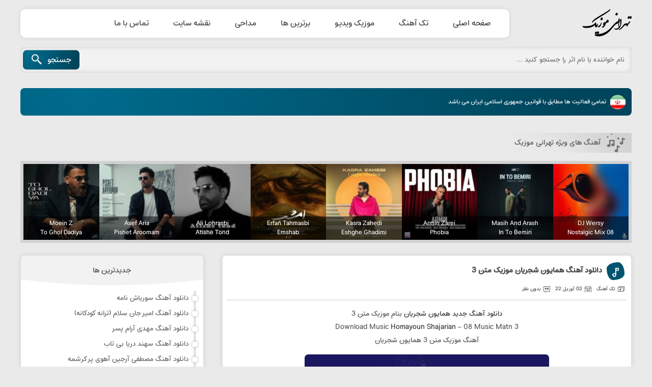

--- FILE ---
content_type: text/html; charset=UTF-8
request_url: https://tehranimusic.ir/tag/08-music-matn-3/
body_size: 7710
content:
<!DOCTYPE html>
<html xmlns="http://www.w3.org/1999/xhtml" lang="fa" dir="rtl">
<head>
<title>08 Music Matn 3 - تهرانی موزیک</title>
		<meta charset="UTF-8">
		<meta name="viewport" content="width=device-width, initial-scale=1">
		<meta name="language" content="fa" />
		<meta name="geo.region" CONTENT="IR" />
		<meta name="copyright" content="copyright (c) by wintheme"/>
		<meta name="author" content="wintheme.ir"/>
		<link rel="profile" href="https://tehranimusic.ir">
		<link rel="stylesheet" type="text/css" href="https://tehranimusic.ir/wp-content/themes/HarAhang/css/player.css" >	
		<link rel="stylesheet" href="https://tehranimusic.ir/wp-content/themes/HarAhang/style.css" type="text/css">
		
						<meta name="theme-color" content="#00455b" />
				<meta name="robots" content="index, follow">
					<style>img:is([sizes="auto" i], [sizes^="auto," i]) { contain-intrinsic-size: 3000px 1500px }</style>
	
<!-- بهینه‌سازی موتور جستجو توسط Rank Math - https://rankmath.com/ -->
<meta name="robots" content="follow, index, max-snippet:-1, max-video-preview:-1, max-image-preview:large"/>
<link rel="canonical" href="https://tehranimusic.ir/tag/08-music-matn-3/" />
<meta property="og:locale" content="fa_IR" />
<meta property="og:type" content="article" />
<meta property="og:title" content="08 Music Matn 3 - تهرانی موزیک" />
<meta property="og:url" content="https://tehranimusic.ir/tag/08-music-matn-3/" />
<meta property="og:site_name" content="تهرانی موزیک" />
<meta property="og:image" content="https://tehranimusic.ir/wp-content/uploads/2022/08/android-chrome-512x512-2.png" />
<meta property="og:image:secure_url" content="https://tehranimusic.ir/wp-content/uploads/2022/08/android-chrome-512x512-2.png" />
<meta property="og:image:width" content="512" />
<meta property="og:image:height" content="512" />
<meta property="og:image:type" content="image/png" />
<meta name="twitter:card" content="summary" />
<meta name="twitter:title" content="08 Music Matn 3 - تهرانی موزیک" />
<meta name="twitter:image" content="https://tehranimusic.ir/wp-content/uploads/2022/08/android-chrome-512x512-2.png" />
<meta name="twitter:label1" content="نوشته‌ها" />
<meta name="twitter:data1" content="1" />
<script type="application/ld+json" class="rank-math-schema">{"@context":"https://schema.org","@graph":[{"@type":"Person","@id":"https://tehranimusic.ir/#person","name":"admin","image":{"@type":"ImageObject","@id":"https://tehranimusic.ir/#logo","url":"https://tehranimusic.ir/wp-content/uploads/2023/01/logooooo.png","contentUrl":"https://tehranimusic.ir/wp-content/uploads/2023/01/logooooo.png","caption":"\u062a\u0647\u0631\u0627\u0646\u06cc \u0645\u0648\u0632\u06cc\u06a9","inLanguage":"fa-IR","width":"800","height":"804"}},{"@type":"WebSite","@id":"https://tehranimusic.ir/#website","url":"https://tehranimusic.ir","name":"\u062a\u0647\u0631\u0627\u0646\u06cc \u0645\u0648\u0632\u06cc\u06a9","publisher":{"@id":"https://tehranimusic.ir/#person"},"inLanguage":"fa-IR"},{"@type":"BreadcrumbList","@id":"https://tehranimusic.ir/tag/08-music-matn-3/#breadcrumb","itemListElement":[{"@type":"ListItem","position":"1","item":{"@id":"https://wiki-seda.ir","name":"Home"}},{"@type":"ListItem","position":"2","item":{"@id":"https://tehranimusic.ir/tag/08-music-matn-3/","name":"08 Music Matn 3"}}]},{"@type":"CollectionPage","@id":"https://tehranimusic.ir/tag/08-music-matn-3/#webpage","url":"https://tehranimusic.ir/tag/08-music-matn-3/","name":"08 Music Matn 3 - \u062a\u0647\u0631\u0627\u0646\u06cc \u0645\u0648\u0632\u06cc\u06a9","isPartOf":{"@id":"https://tehranimusic.ir/#website"},"inLanguage":"fa-IR","breadcrumb":{"@id":"https://tehranimusic.ir/tag/08-music-matn-3/#breadcrumb"}}]}</script>
<!-- /افزونه سئو ورپرس Rank Math -->

<link rel="alternate" type="application/rss+xml" title="تهرانی موزیک &raquo; 08 Music Matn 3 خوراک برچسب" href="https://tehranimusic.ir/tag/08-music-matn-3/feed/" />
<link rel='stylesheet' id='wp-block-library-rtl-css' href='https://tehranimusic.ir/wp-includes/css/dist/block-library/style-rtl.min.css?ver=0ee7adab9732da99858707ed0ed08e6e' type='text/css' media='all' />
<style id='classic-theme-styles-inline-css' type='text/css'>
/*! This file is auto-generated */
.wp-block-button__link{color:#fff;background-color:#32373c;border-radius:9999px;box-shadow:none;text-decoration:none;padding:calc(.667em + 2px) calc(1.333em + 2px);font-size:1.125em}.wp-block-file__button{background:#32373c;color:#fff;text-decoration:none}
</style>
<style id='global-styles-inline-css' type='text/css'>
:root{--wp--preset--aspect-ratio--square: 1;--wp--preset--aspect-ratio--4-3: 4/3;--wp--preset--aspect-ratio--3-4: 3/4;--wp--preset--aspect-ratio--3-2: 3/2;--wp--preset--aspect-ratio--2-3: 2/3;--wp--preset--aspect-ratio--16-9: 16/9;--wp--preset--aspect-ratio--9-16: 9/16;--wp--preset--color--black: #000000;--wp--preset--color--cyan-bluish-gray: #abb8c3;--wp--preset--color--white: #ffffff;--wp--preset--color--pale-pink: #f78da7;--wp--preset--color--vivid-red: #cf2e2e;--wp--preset--color--luminous-vivid-orange: #ff6900;--wp--preset--color--luminous-vivid-amber: #fcb900;--wp--preset--color--light-green-cyan: #7bdcb5;--wp--preset--color--vivid-green-cyan: #00d084;--wp--preset--color--pale-cyan-blue: #8ed1fc;--wp--preset--color--vivid-cyan-blue: #0693e3;--wp--preset--color--vivid-purple: #9b51e0;--wp--preset--gradient--vivid-cyan-blue-to-vivid-purple: linear-gradient(135deg,rgba(6,147,227,1) 0%,rgb(155,81,224) 100%);--wp--preset--gradient--light-green-cyan-to-vivid-green-cyan: linear-gradient(135deg,rgb(122,220,180) 0%,rgb(0,208,130) 100%);--wp--preset--gradient--luminous-vivid-amber-to-luminous-vivid-orange: linear-gradient(135deg,rgba(252,185,0,1) 0%,rgba(255,105,0,1) 100%);--wp--preset--gradient--luminous-vivid-orange-to-vivid-red: linear-gradient(135deg,rgba(255,105,0,1) 0%,rgb(207,46,46) 100%);--wp--preset--gradient--very-light-gray-to-cyan-bluish-gray: linear-gradient(135deg,rgb(238,238,238) 0%,rgb(169,184,195) 100%);--wp--preset--gradient--cool-to-warm-spectrum: linear-gradient(135deg,rgb(74,234,220) 0%,rgb(151,120,209) 20%,rgb(207,42,186) 40%,rgb(238,44,130) 60%,rgb(251,105,98) 80%,rgb(254,248,76) 100%);--wp--preset--gradient--blush-light-purple: linear-gradient(135deg,rgb(255,206,236) 0%,rgb(152,150,240) 100%);--wp--preset--gradient--blush-bordeaux: linear-gradient(135deg,rgb(254,205,165) 0%,rgb(254,45,45) 50%,rgb(107,0,62) 100%);--wp--preset--gradient--luminous-dusk: linear-gradient(135deg,rgb(255,203,112) 0%,rgb(199,81,192) 50%,rgb(65,88,208) 100%);--wp--preset--gradient--pale-ocean: linear-gradient(135deg,rgb(255,245,203) 0%,rgb(182,227,212) 50%,rgb(51,167,181) 100%);--wp--preset--gradient--electric-grass: linear-gradient(135deg,rgb(202,248,128) 0%,rgb(113,206,126) 100%);--wp--preset--gradient--midnight: linear-gradient(135deg,rgb(2,3,129) 0%,rgb(40,116,252) 100%);--wp--preset--font-size--small: 13px;--wp--preset--font-size--medium: 20px;--wp--preset--font-size--large: 36px;--wp--preset--font-size--x-large: 42px;--wp--preset--spacing--20: 0.44rem;--wp--preset--spacing--30: 0.67rem;--wp--preset--spacing--40: 1rem;--wp--preset--spacing--50: 1.5rem;--wp--preset--spacing--60: 2.25rem;--wp--preset--spacing--70: 3.38rem;--wp--preset--spacing--80: 5.06rem;--wp--preset--shadow--natural: 6px 6px 9px rgba(0, 0, 0, 0.2);--wp--preset--shadow--deep: 12px 12px 50px rgba(0, 0, 0, 0.4);--wp--preset--shadow--sharp: 6px 6px 0px rgba(0, 0, 0, 0.2);--wp--preset--shadow--outlined: 6px 6px 0px -3px rgba(255, 255, 255, 1), 6px 6px rgba(0, 0, 0, 1);--wp--preset--shadow--crisp: 6px 6px 0px rgba(0, 0, 0, 1);}:where(.is-layout-flex){gap: 0.5em;}:where(.is-layout-grid){gap: 0.5em;}body .is-layout-flex{display: flex;}.is-layout-flex{flex-wrap: wrap;align-items: center;}.is-layout-flex > :is(*, div){margin: 0;}body .is-layout-grid{display: grid;}.is-layout-grid > :is(*, div){margin: 0;}:where(.wp-block-columns.is-layout-flex){gap: 2em;}:where(.wp-block-columns.is-layout-grid){gap: 2em;}:where(.wp-block-post-template.is-layout-flex){gap: 1.25em;}:where(.wp-block-post-template.is-layout-grid){gap: 1.25em;}.has-black-color{color: var(--wp--preset--color--black) !important;}.has-cyan-bluish-gray-color{color: var(--wp--preset--color--cyan-bluish-gray) !important;}.has-white-color{color: var(--wp--preset--color--white) !important;}.has-pale-pink-color{color: var(--wp--preset--color--pale-pink) !important;}.has-vivid-red-color{color: var(--wp--preset--color--vivid-red) !important;}.has-luminous-vivid-orange-color{color: var(--wp--preset--color--luminous-vivid-orange) !important;}.has-luminous-vivid-amber-color{color: var(--wp--preset--color--luminous-vivid-amber) !important;}.has-light-green-cyan-color{color: var(--wp--preset--color--light-green-cyan) !important;}.has-vivid-green-cyan-color{color: var(--wp--preset--color--vivid-green-cyan) !important;}.has-pale-cyan-blue-color{color: var(--wp--preset--color--pale-cyan-blue) !important;}.has-vivid-cyan-blue-color{color: var(--wp--preset--color--vivid-cyan-blue) !important;}.has-vivid-purple-color{color: var(--wp--preset--color--vivid-purple) !important;}.has-black-background-color{background-color: var(--wp--preset--color--black) !important;}.has-cyan-bluish-gray-background-color{background-color: var(--wp--preset--color--cyan-bluish-gray) !important;}.has-white-background-color{background-color: var(--wp--preset--color--white) !important;}.has-pale-pink-background-color{background-color: var(--wp--preset--color--pale-pink) !important;}.has-vivid-red-background-color{background-color: var(--wp--preset--color--vivid-red) !important;}.has-luminous-vivid-orange-background-color{background-color: var(--wp--preset--color--luminous-vivid-orange) !important;}.has-luminous-vivid-amber-background-color{background-color: var(--wp--preset--color--luminous-vivid-amber) !important;}.has-light-green-cyan-background-color{background-color: var(--wp--preset--color--light-green-cyan) !important;}.has-vivid-green-cyan-background-color{background-color: var(--wp--preset--color--vivid-green-cyan) !important;}.has-pale-cyan-blue-background-color{background-color: var(--wp--preset--color--pale-cyan-blue) !important;}.has-vivid-cyan-blue-background-color{background-color: var(--wp--preset--color--vivid-cyan-blue) !important;}.has-vivid-purple-background-color{background-color: var(--wp--preset--color--vivid-purple) !important;}.has-black-border-color{border-color: var(--wp--preset--color--black) !important;}.has-cyan-bluish-gray-border-color{border-color: var(--wp--preset--color--cyan-bluish-gray) !important;}.has-white-border-color{border-color: var(--wp--preset--color--white) !important;}.has-pale-pink-border-color{border-color: var(--wp--preset--color--pale-pink) !important;}.has-vivid-red-border-color{border-color: var(--wp--preset--color--vivid-red) !important;}.has-luminous-vivid-orange-border-color{border-color: var(--wp--preset--color--luminous-vivid-orange) !important;}.has-luminous-vivid-amber-border-color{border-color: var(--wp--preset--color--luminous-vivid-amber) !important;}.has-light-green-cyan-border-color{border-color: var(--wp--preset--color--light-green-cyan) !important;}.has-vivid-green-cyan-border-color{border-color: var(--wp--preset--color--vivid-green-cyan) !important;}.has-pale-cyan-blue-border-color{border-color: var(--wp--preset--color--pale-cyan-blue) !important;}.has-vivid-cyan-blue-border-color{border-color: var(--wp--preset--color--vivid-cyan-blue) !important;}.has-vivid-purple-border-color{border-color: var(--wp--preset--color--vivid-purple) !important;}.has-vivid-cyan-blue-to-vivid-purple-gradient-background{background: var(--wp--preset--gradient--vivid-cyan-blue-to-vivid-purple) !important;}.has-light-green-cyan-to-vivid-green-cyan-gradient-background{background: var(--wp--preset--gradient--light-green-cyan-to-vivid-green-cyan) !important;}.has-luminous-vivid-amber-to-luminous-vivid-orange-gradient-background{background: var(--wp--preset--gradient--luminous-vivid-amber-to-luminous-vivid-orange) !important;}.has-luminous-vivid-orange-to-vivid-red-gradient-background{background: var(--wp--preset--gradient--luminous-vivid-orange-to-vivid-red) !important;}.has-very-light-gray-to-cyan-bluish-gray-gradient-background{background: var(--wp--preset--gradient--very-light-gray-to-cyan-bluish-gray) !important;}.has-cool-to-warm-spectrum-gradient-background{background: var(--wp--preset--gradient--cool-to-warm-spectrum) !important;}.has-blush-light-purple-gradient-background{background: var(--wp--preset--gradient--blush-light-purple) !important;}.has-blush-bordeaux-gradient-background{background: var(--wp--preset--gradient--blush-bordeaux) !important;}.has-luminous-dusk-gradient-background{background: var(--wp--preset--gradient--luminous-dusk) !important;}.has-pale-ocean-gradient-background{background: var(--wp--preset--gradient--pale-ocean) !important;}.has-electric-grass-gradient-background{background: var(--wp--preset--gradient--electric-grass) !important;}.has-midnight-gradient-background{background: var(--wp--preset--gradient--midnight) !important;}.has-small-font-size{font-size: var(--wp--preset--font-size--small) !important;}.has-medium-font-size{font-size: var(--wp--preset--font-size--medium) !important;}.has-large-font-size{font-size: var(--wp--preset--font-size--large) !important;}.has-x-large-font-size{font-size: var(--wp--preset--font-size--x-large) !important;}
:where(.wp-block-post-template.is-layout-flex){gap: 1.25em;}:where(.wp-block-post-template.is-layout-grid){gap: 1.25em;}
:where(.wp-block-columns.is-layout-flex){gap: 2em;}:where(.wp-block-columns.is-layout-grid){gap: 2em;}
:root :where(.wp-block-pullquote){font-size: 1.5em;line-height: 1.6;}
</style>
<link rel="https://api.w.org/" href="https://tehranimusic.ir/wp-json/" /><link rel="alternate" title="JSON" type="application/json" href="https://tehranimusic.ir/wp-json/wp/v2/tags/20533" /><link rel="EditURI" type="application/rsd+xml" title="RSD" href="https://tehranimusic.ir/xmlrpc.php?rsd" />
																																																					<style>.logo a {width: 190px;height: 60px;background: url(https://tehranimusic.ir/wp-content/themes/HarAhang/images/logo.png) no-repeat;text-indent: -200%;overflow: hidden;}</style>
</head>
<body data-rsssl=1 itemscope="itemscope" itemtype="http://schema.org/WebPage">
<header class="headmo">
	<div class="row flex">
	<div class="logo"><a href="https://tehranimusic.ir">تهرانی موزیک</a></div>
		<nav class="navmo">
		<ul class="flex">
			<li id="menu-item-19791" class="menu-item menu-item-type-custom menu-item-object-custom menu-item-home menu-item-19791"><a href="https://tehranimusic.ir">صفحه اصلی</a></li>
<li id="menu-item-114" class="menu-item menu-item-type-taxonomy menu-item-object-category menu-item-114"><a href="https://tehranimusic.ir/musics/">تک آهنگ</a></li>
<li id="menu-item-115" class="menu-item menu-item-type-taxonomy menu-item-object-category menu-item-115"><a href="https://tehranimusic.ir/videos/">موزیک ویدیو</a></li>
<li id="menu-item-1856" class="menu-item menu-item-type-taxonomy menu-item-object-category menu-item-1856"><a href="https://tehranimusic.ir/featured/">برترین ها</a></li>
<li id="menu-item-36641" class="menu-item menu-item-type-taxonomy menu-item-object-category menu-item-36641"><a href="https://tehranimusic.ir/%d9%85%d8%af%d8%a7%d8%ad%db%8c/">مداحی</a></li>
<li id="menu-item-117" class="menu-item menu-item-type-custom menu-item-object-custom menu-item-117"><a href="https://tehranimusic.ir/sitemap.xml">نقشه سایت</a></li>
<li id="menu-item-19892" class="menu-item menu-item-type-post_type menu-item-object-page menu-item-19892"><a href="https://tehranimusic.ir/%d8%aa%d9%85%d8%a7%d8%b3-%d8%a8%d8%a7-%d9%85%d8%a7/">تماس با ما</a></li>
		</ul>
		</nav>
		<form class="search" method="get" action="https://tehranimusic.ir"><input name="s" value="" placeholder="نام خواننده یا نام اثر را جستجو کنید ..." required="required" oninvalid="this.setCustomValidity('لطفا متنی برای جستجو انتخاب کنید.')" oninput="setCustomValidity('')" type="text"><button type="submit">جستجو</button></form>
		</div>
</header>
<div class="unhead">
	<div class="iran">
	<div class="qiran">
			<span>تمامی فعالیت ها مطابق با قوانین جمهوری اسلامی ایران می باشد</span>
		</div>
	</div>
</div>	
<br>
<div class="row wtpost">
<div class="wtpostttl"><span>آهنگ های ویژه تهرانی موزیک</span></div>
<ul class="flex">
<li><a href="https://tehranimusic.ir/%d8%af%db%8c%d8%ac%db%8c-%d9%88%d8%b1%d8%b3%db%8c-%d9%be%d8%a7%d8%af%da%a9%d8%b3%d8%aa-%d9%86%d9%88%d8%b3%d8%aa%d8%a7%d9%84%da%98%db%8c-%d9%85%db%8c%da%a9%d8%b3-%db%b8/" title="دانلود پادکست دیجی ورسی نوستالژی میکس ۸">
<img width="150" height="150" src="https://tehranimusic.ir/wp-content/uploads/2025/09/dj-wersy-nostalgic-mix-08-2025-09-20-01-25-150x150.jpg" alt="دانلود پادکست دیجی ورسی نوستالژی میکس ۸"><span><strong>DJ Wersy </strong>
<strong>Nostalgic Mix 08</strong></span></a></li>
<li><a href="https://tehranimusic.ir/%d9%85%d8%b3%db%8c%d8%ad-%d9%88-%d8%a2%d8%b1%d8%b4-%d8%a7%db%8c%d9%86-%d8%aa%d9%88-%d8%a8%d9%85%db%8c%d8%b1%db%8c/" title="دانلود آهنگ مسیح و آرش این تو بمیری">
<img width="150" height="150" src="https://tehranimusic.ir/wp-content/uploads/2025/09/masih-and-arash-in-to-bemiri-2025-09-19-20-55-150x150.jpg" alt="دانلود آهنگ مسیح و آرش این تو بمیری"><span><strong>Masih And Arash </strong>
<strong>In To Bemiri</strong></span></a></li>
<li><a href="https://tehranimusic.ir/%d8%a2%d8%b1%d9%85%db%8c%d9%86-%d8%b2%d8%a7%d8%b1%d8%b9%db%8c-%d9%81%d9%88%d8%a8%db%8c%d8%a7/" title="دانلود آهنگ آرمین زارعی فوبیا">
<img width="150" height="150" src="https://tehranimusic.ir/wp-content/uploads/2025/09/armin-zarei-phobia-2025-09-17-21-05-150x150.jpg" alt="دانلود آهنگ آرمین زارعی فوبیا"><span><strong>Armin Zarei </strong>
<strong>Phobia</strong></span></a></li>
<li><a href="https://tehranimusic.ir/%da%a9%d8%b3%d8%b1%db%8c-%d8%b2%d8%a7%d9%87%d8%af%db%8c-%d8%b9%d8%b4%d9%82-%d9%82%d8%af%db%8c%d9%85%db%8c/" title="دانلود آهنگ کسری زاهدی عشق قدیمی">
<img width="150" height="150" src="https://tehranimusic.ir/wp-content/uploads/2025/09/kasra-zahedi-eshghe-ghadimi-2025-09-16-23-40-150x150.jpg" alt="دانلود آهنگ کسری زاهدی عشق قدیمی"><span><strong>Kasra Zahedi </strong>
<strong>Eshghe Ghadimi</strong></span></a></li>
<li><a href="https://tehranimusic.ir/%d8%b9%d8%b1%d9%81%d8%a7%d9%86-%d8%b7%d9%87%d9%85%d8%a7%d8%b3%d8%a8%db%8c-%d8%a7%d9%85%d8%b4%d8%a8/" title="دانلود آهنگ عرفان طهماسبی امشب">
<img width="150" height="150" src="https://tehranimusic.ir/wp-content/uploads/2025/09/erfan-tahmasbi-emshab-2025-09-13-20-50-150x150.jpg" alt="دانلود آهنگ عرفان طهماسبی امشب"><span><strong>Erfan Tahmasbi </strong>
<strong>Emshab</strong></span></a></li>
<li><a href="https://tehranimusic.ir/%d8%b9%d9%84%db%8c-%d9%84%d9%87%d8%b1%d8%a7%d8%b3%d8%a8%db%8c-%d8%a2%d8%aa%db%8c%d8%b4-%d8%aa%d9%86%d8%af/" title="دانلود آهنگ علی لهراسبی آتیش تند">
<img width="150" height="150" src="https://tehranimusic.ir/wp-content/uploads/2025/09/ali-lohrasbi-atishe-tond-2025-09-10-12-25-150x150.jpg" alt="دانلود آهنگ علی لهراسبی آتیش تند"><span><strong>Ali Lohrasbi </strong>
<strong>Atishe Tond</strong></span></a></li>
<li><a href="https://tehranimusic.ir/%d8%a2%d8%b5%d9%81-%d8%a2%d8%b1%db%8c%d8%a7-%d9%be%db%8c%d8%b4%d8%aa-%d8%a2%d8%b1%d9%88%d9%85%d9%85/" title="دانلود آهنگ آصف آریا پیشت آرومم">
<img width="150" height="150" src="https://tehranimusic.ir/wp-content/uploads/2025/09/asef-aria-pishet-aroomam-2025-09-07-20-20-150x150.jpg" alt="دانلود آهنگ آصف آریا پیشت آرومم"><span><strong>Asef Aria </strong>
<strong>Pishet Aroomam</strong></span></a></li>
<li><a href="https://tehranimusic.ir/%d9%85%d8%b9%db%8c%d9%86-%d8%b2%d8%af-%d8%aa%d9%88-%d9%82%d9%88%d9%84-%d8%af%d8%a7%d8%af%db%8c%d8%a7-%d9%85%d8%b9%db%8c%d9%86-%d8%b2%d9%86%d8%af%db%8c/" title="دانلود آهنگ معین زد تو قول دادیا (معین زندی)">
<img width="150" height="150" src="https://tehranimusic.ir/wp-content/uploads/2025/09/moein-z-to-ghol-dadiya-2025-09-07-12-05-150x150.jpg" alt="دانلود آهنگ معین زد تو قول دادیا (معین زندی)"><span><strong>Moein Z </strong>
<strong>To Ghol Dadiya</strong></span></a></li>
</ul>
</div>
<div class="unhead wtindx"><main class="wtcntr2"><article class="wtbox wtpst">
<header class="aflex">
<h2 ><a title="دانلود آهنگ همایون شجریان موزیک متن 3" rel="bookmark" href="https://tehranimusic.ir/%d9%87%d9%85%d8%a7%db%8c%d9%88%d9%86-%d8%b4%d8%ac%d8%b1%db%8c%d8%a7%d9%86-%d9%85%d9%88%d8%b2%db%8c%da%a9-%d9%85%d8%aa%d9%86-3/">دانلود آهنگ همایون شجریان موزیک متن 3</a></h2>
<ul class="aflex">
<li class="ful1">تک آهنگ</li>
<li class="ful2">02 آوریل 22</li>
<li class="ful3">بدون نظر</li>
</ul>
</header>	
<div class="wtpstc">

<p style="text-align: center;"><strong><a href="https://wiki-seda.ir" target="_blank" rel="noopener">&#1583;&#1575;&#1606;&#1604;&#1608;&#1583; &#1570;&#1607;&#1606;&#1711; &#1580;&#1583;&#1740;&#1583;</a></strong> <strong><a href="https://uttermusic.ir/tag/%d9%87%d9%85%d8%a7%db%8c%d9%88%d9%86-%d8%b4%d8%ac%d8%b1%db%8c%d8%a7%d9%86/" target="_blank" rel="noopener">&#1607;&#1605;&#1575;&#1740;&#1608;&#1606; &#1588;&#1580;&#1585;&#1740;&#1575;&#1606;</a></strong> &#1576;&#1606;&#1575;&#1605; <strong>&#1605;&#1608;&#1586;&#1740;&#1705; &#1605;&#1578;&#1606; 3</strong><br>
Download Music <strong><a href="https://uttermusic.ir/tag/homayoun-shajarian/" target="_blank" rel="noopener">Homayoun Shajarian</a></strong> &ndash; <strong>08 Music Matn 3</strong></p>
<h2 style="text-align: center;">&#1570;&#1607;&#1606;&#1711; &#1605;&#1608;&#1586;&#1740;&#1705; &#1605;&#1578;&#1606; 3 &#1607;&#1605;&#1575;&#1740;&#1608;&#1606; &#1588;&#1580;&#1585;&#1740;&#1575;&#1606;</h2>

<img src="https://tehranimusic.ir/wp-content/uploads/2022/04/Homayoun Shajarian-08 Music Matn 3.jpg" alt="دانلود آهنگ همایون شجریان موزیک متن 3"></div>
<footer class="bflex">
<a class="wtsngl" href="https://tehranimusic.ir/%d9%87%d9%85%d8%a7%db%8c%d9%88%d9%86-%d8%b4%d8%ac%d8%b1%db%8c%d8%a7%d9%86-%d9%85%d9%88%d8%b2%db%8c%da%a9-%d9%85%d8%aa%d9%86-3/" title="دانلود آهنگ همایون شجریان موزیک متن 3">دانلود آهنگ همایون شجریان موزیک متن 3</a>
</footer>
</article><!-- #post-13009 --></main><aside class="wtsidl" itemscope="itemscope" itemtype="http://schema.org/WPSideBar">
<div class="wtcat">
</div>
<section class="wtbox"><header><h4>جدیدترین ها</h4></header><ul>
<li><a href="https://tehranimusic.ir/%d8%b3%d9%88%d8%b1%db%8c%d8%a7%d8%b4-%d9%86%d8%a7%d9%85%d9%87/" title="دانلود آهنگ سوریاش نامه">دانلود آهنگ سوریاش نامه</a></li>
<li><a href="https://tehranimusic.ir/%d8%a7%d9%85%db%8c%d8%b1-%d8%ac%d8%a7%d9%86-%d8%b3%d9%84%d8%a7%d9%85-%d8%aa%d8%b1%d8%a7%d9%86%d9%87-%da%a9%d9%88%d8%af%da%a9%d8%a7%d9%86%d9%87/" title="دانلود آهنگ امیر جان سلام (ترانه کودکانه)">دانلود آهنگ امیر جان سلام (ترانه کودکانه)</a></li>
<li><a href="https://tehranimusic.ir/%d9%85%d9%87%d8%af%db%8c-%d8%a2%d8%b1%d8%a7%d9%85-%d9%be%d8%b3%d8%b1/" title="دانلود آهنگ مهدی آرام پسر">دانلود آهنگ مهدی آرام پسر</a></li>
<li><a href="https://tehranimusic.ir/%d8%b3%d9%87%d9%86%d8%af-%d8%af%d8%b1%db%8c%d8%a7-%d8%a8%db%8c-%d8%aa%d8%a7%d8%a8/" title="دانلود آهنگ سهند دریا بی تاب">دانلود آهنگ سهند دریا بی تاب</a></li>
<li><a href="https://tehranimusic.ir/%d9%85%d8%b5%d8%b7%d9%81%db%8c-%d8%a2%d8%b1%d8%ac%db%8c%d9%86-%d8%a2%d9%87%d9%88%db%8c-%d9%be%d8%b1-%da%a9%d8%b1%d8%b4%d9%85%d9%87/" title="دانلود آهنگ مصطفی آرجین آهوی پر کرشمه">دانلود آهنگ مصطفی آرجین آهوی پر کرشمه</a></li>
<li><a href="https://tehranimusic.ir/%d9%85%d9%87%d8%af%db%8c-%d8%a7%d8%ad%d9%85%d8%af%d9%88%d9%86%d8%af-%d8%a7%d8%b9%d8%aa%d9%85%d8%a7%d8%af-%d9%88%d8%b1%da%98%d9%86-%d8%ac%d8%af%db%8c%d8%af/" title="دانلود آهنگ مهدی احمدوند اعتماد (ورژن جدید)">دانلود آهنگ مهدی احمدوند اعتماد (ورژن جدید)</a></li>
<li><a href="https://tehranimusic.ir/%d9%85%d8%b3%d8%b9%d9%88%d8%af-%d8%b3%d8%b9%db%8c%d8%af%db%8c-%d8%af%d9%84%d9%88%d9%85-%d8%af%d9%84%d9%88%d9%85/" title="دانلود آهنگ مسعود سعیدی دلوم دلوم">دانلود آهنگ مسعود سعیدی دلوم دلوم</a></li>
<li><a href="https://tehranimusic.ir/%d9%85%d8%b3%d8%b9%d9%88%d8%af-%d8%b5%d8%a7%d8%af%d9%82%db%8c-%d8%aa%d8%b1%da%a9%db%8c%d8%a8-%d8%a8%d8%b1%d9%86%d8%af%d9%87/" title="دانلود آهنگ مسعود صادقی ترکیب برنده">دانلود آهنگ مسعود صادقی ترکیب برنده</a></li>
<li><a href="https://tehranimusic.ir/%d8%ad%d8%b3%db%8c%d9%86-%d9%86%d8%b9%d9%85%d8%aa%db%8c-%d9%87%d9%86%d9%88%d8%b2-%d8%aa%d9%86%d9%87%d8%a7%d9%85/" title="دانلود آهنگ حسین نعمتی هنوز تنهام">دانلود آهنگ حسین نعمتی هنوز تنهام</a></li>
<li><a href="https://tehranimusic.ir/%d8%b3%d8%a7%d9%86%d8%a7%db%8c-%d8%aa%d9%88/" title="دانلود آهنگ سانای تو">دانلود آهنگ سانای تو</a></li>
<li><a href="https://tehranimusic.ir/%d8%a7%d9%81-%d8%ac%db%8c-%d8%b2%d8%ae%d9%85/" title="دانلود آهنگ اف جی زخم">دانلود آهنگ اف جی زخم</a></li>
<li><a href="https://tehranimusic.ir/dj-ts3-%d8%b1%db%8c%d9%85%db%8c%da%a9%d8%b3-%d9%be%d8%b1%d9%86%d8%af%d9%87-%d9%85%d9%87%d8%a7%d8%ac%d8%b1-%d8%b3%db%8c%d8%a7%d9%88%d8%b4-%d9%82%d9%85%db%8c%d8%b4%db%8c/" title="دانلود آهنگ Dj TS3 ریمیکس پرنده مهاجر (سیاوش قمیشی)">دانلود آهنگ Dj TS3 ریمیکس پرنده مهاجر (سیاوش قمیشی)</a></li>
<li><a href="https://tehranimusic.ir/%d8%b9%d9%84%db%8c-%d8%b3%d8%a7%d8%ba%d8%b1%db%8c%da%86%db%8c-%d8%a8%d8%a7%d9%84-%d9%be%d8%b1%d9%88%d8%a7%d8%b2/" title="دانلود آهنگ علی ساغریچی بال پرواز">دانلود آهنگ علی ساغریچی بال پرواز</a></li>
<li><a href="https://tehranimusic.ir/%d8%af%db%8c%d8%ac%db%8c-%d9%86%d8%a7%da%a9%d8%aa%db%8c%d8%b3-%d9%be%d8%a7%d8%af%da%a9%d8%b3%d8%aa-mindshift-01/" title="دانلود آهنگ دیجی ناکتیس پادکست MindShift 01">دانلود آهنگ دیجی ناکتیس پادکست MindShift 01</a></li>
<li><a href="https://tehranimusic.ir/%d9%85%d9%87%d8%af%db%8c-%d8%ac%d8%a7%d8%a8%d8%b1%db%8c-%d8%a8%d8%a7%d8%b1%d9%88%d9%86-%d9%be%d8%a7%db%8c%db%8c%d8%b2%db%8c/" title="دانلود آهنگ مهدی جابری بارون پاییزی">دانلود آهنگ مهدی جابری بارون پاییزی</a></li>
<li><a href="https://tehranimusic.ir/%d8%a7%d9%85%db%8c%d8%b1-%d8%ad%d9%85%db%8c%d8%af%db%8c-%da%a9%db%8c-%d9%85%db%8c%d8%a7%db%8c/" title="دانلود آهنگ امیر حمیدی کی میای">دانلود آهنگ امیر حمیدی کی میای</a></li>
<li><a href="https://tehranimusic.ir/%d8%af%db%8c%d8%ac%db%8c-%d8%a8%d8%a7%d8%b1%d8%a8%d8%af-%d9%88-%d9%85%d8%ad%d9%85%d8%af-%d9%85%d9%88%d8%b1%db%8c%d8%a7%d9%86%db%8c-%d9%be%d8%a7%d8%af%da%a9%d8%b3%d8%aa-%d8%aa%d9%87%d8%b1%d8%a7%d9%86-5/" title="دانلود آهنگ دیجی باربد و محمد موریانی پادکست تهران فیت ۵۰">دانلود آهنگ دیجی باربد و محمد موریانی پادکست تهران فیت ۵۰</a></li>
<li><a href="https://tehranimusic.ir/%d9%85%d8%b3%db%8c%d8%ad-%d9%88%d8%ad%db%8c%d8%af-%d9%85%d8%a7%d8%af%d8%b1/" title="دانلود آهنگ مسیح وحید  مادر">دانلود آهنگ مسیح وحید  مادر</a></li>
<li><a href="https://tehranimusic.ir/%d9%85%db%8c%da%a9%d8%a7%d8%a6%db%8c%d9%84-%d8%aa%d9%88-%db%8c%da%a9%db%8c/" title="دانلود آهنگ میکائیل تو یکی">دانلود آهنگ میکائیل تو یکی</a></li>
<li><a href="https://tehranimusic.ir/%d9%85%db%8c%d8%aa%db%8c-%d8%af%db%8c%d9%be-%d8%b2%d9%85%db%8c%d9%86-%d8%b1%db%8c%d9%85%db%8c%da%a9%d8%b3/" title="دانلود آهنگ میتی دیپ زمین (ریمیکس)">دانلود آهنگ میتی دیپ زمین (ریمیکس)</a></li>
	
</ul>
</section></aside>
</div><footer class="foter">
<div class="foposts">
<div class="row flx2">
<div class="fosong">
<h5>آخرین آهنگهای منتشر شده</h5>
<ul>
		<li><a href="https://tehranimusic.ir/%d8%b3%d9%88%d8%b1%db%8c%d8%a7%d8%b4-%d9%86%d8%a7%d9%85%d9%87/" title="دانلود آهنگ سوریاش نامه">دانلود آهنگ سوریاش نامه</a></li>
 		<li><a href="https://tehranimusic.ir/%d8%a7%d9%85%db%8c%d8%b1-%d8%ac%d8%a7%d9%86-%d8%b3%d9%84%d8%a7%d9%85-%d8%aa%d8%b1%d8%a7%d9%86%d9%87-%da%a9%d9%88%d8%af%da%a9%d8%a7%d9%86%d9%87/" title="دانلود آهنگ امیر جان سلام (ترانه کودکانه)">دانلود آهنگ امیر جان سلام (ترانه کودکانه)</a></li>
 		<li><a href="https://tehranimusic.ir/%d9%85%d9%87%d8%af%db%8c-%d8%a2%d8%b1%d8%a7%d9%85-%d9%be%d8%b3%d8%b1/" title="دانلود آهنگ مهدی آرام پسر">دانلود آهنگ مهدی آرام پسر</a></li>
 		<li><a href="https://tehranimusic.ir/%d8%b3%d9%87%d9%86%d8%af-%d8%af%d8%b1%db%8c%d8%a7-%d8%a8%db%8c-%d8%aa%d8%a7%d8%a8/" title="دانلود آهنگ سهند دریا بی تاب">دانلود آهنگ سهند دریا بی تاب</a></li>
 		<li><a href="https://tehranimusic.ir/%d9%85%d8%b5%d8%b7%d9%81%db%8c-%d8%a2%d8%b1%d8%ac%db%8c%d9%86-%d8%a2%d9%87%d9%88%db%8c-%d9%be%d8%b1-%da%a9%d8%b1%d8%b4%d9%85%d9%87/" title="دانلود آهنگ مصطفی آرجین آهوی پر کرشمه">دانلود آهنگ مصطفی آرجین آهوی پر کرشمه</a></li>
 		<li><a href="https://tehranimusic.ir/%d9%85%d9%87%d8%af%db%8c-%d8%a7%d8%ad%d9%85%d8%af%d9%88%d9%86%d8%af-%d8%a7%d8%b9%d8%aa%d9%85%d8%a7%d8%af-%d9%88%d8%b1%da%98%d9%86-%d8%ac%d8%af%db%8c%d8%af/" title="دانلود آهنگ مهدی احمدوند اعتماد (ورژن جدید)">دانلود آهنگ مهدی احمدوند اعتماد (ورژن جدید)</a></li>
 		<li><a href="https://tehranimusic.ir/%d9%85%d8%b3%d8%b9%d9%88%d8%af-%d8%b3%d8%b9%db%8c%d8%af%db%8c-%d8%af%d9%84%d9%88%d9%85-%d8%af%d9%84%d9%88%d9%85/" title="دانلود آهنگ مسعود سعیدی دلوم دلوم">دانلود آهنگ مسعود سعیدی دلوم دلوم</a></li>
 		<li><a href="https://tehranimusic.ir/%d9%85%d8%b3%d8%b9%d9%88%d8%af-%d8%b5%d8%a7%d8%af%d9%82%db%8c-%d8%aa%d8%b1%da%a9%db%8c%d8%a8-%d8%a8%d8%b1%d9%86%d8%af%d9%87/" title="دانلود آهنگ مسعود صادقی ترکیب برنده">دانلود آهنگ مسعود صادقی ترکیب برنده</a></li>
 		<li><a href="https://tehranimusic.ir/%d8%ad%d8%b3%db%8c%d9%86-%d9%86%d8%b9%d9%85%d8%aa%db%8c-%d9%87%d9%86%d9%88%d8%b2-%d8%aa%d9%86%d9%87%d8%a7%d9%85/" title="دانلود آهنگ حسین نعمتی هنوز تنهام">دانلود آهنگ حسین نعمتی هنوز تنهام</a></li>
 		<li><a href="https://tehranimusic.ir/%d8%b3%d8%a7%d9%86%d8%a7%db%8c-%d8%aa%d9%88/" title="دانلود آهنگ سانای تو">دانلود آهنگ سانای تو</a></li>
 </ul>
</div>
</div>
</div>
<div class="rmmtn">
<div class="row flex">
<div class="rmtxt">
تهرانی موزیک | TehraniMusic</p>
<p>سایت موزیک : <a target="_blank" href="https://wiki-seda.ir" title="طراحی قالب وردپرس">دانلود آهنگ جدید</a></p></div>
<div class="rmshare flex">
<a class="tg" title="تلگرام" rel="nofollow" href="https://t.me/Wiki_Seda_IR">تلگرام</a>
</div>
</div>
</div>
<div></div></footer>
</body>
<script type="speculationrules">
{"prefetch":[{"source":"document","where":{"and":[{"href_matches":"\/*"},{"not":{"href_matches":["\/wp-*.php","\/wp-admin\/*","\/wp-content\/uploads\/*","\/wp-content\/*","\/wp-content\/plugins\/*","\/wp-content\/themes\/HarAhang\/*","\/*\\?(.+)"]}},{"not":{"selector_matches":"a[rel~=\"nofollow\"]"}},{"not":{"selector_matches":".no-prefetch, .no-prefetch a"}}]},"eagerness":"conservative"}]}
</script>

<!-- player -->
<audio id="player" src="#" preload="none" ontimeupdate="showTime();"></audio>
<div class="d100 player deactive">
	<div class="d1000">
    	<img class="player_pic" src="https://tehranimusic.ir/wp-content/themes/HarAhang/image/noThumb.png" data-no-lazy="1">
        <div class="player_controler">
            <span class="player-icon-previous player_ctrl_previous"></span>
            <span class="player-icon-play player_ctrl_play">
                <svg class="player_loader" version="1.1" xmlns="http://www.w3.org/2000/svg" xmlns:xlink="http://www.w3.org/1999/xlink" x="0px" y="0px" viewBox="0 0 100 100" enable-background="new 0 0 0 0" xml:space="preserve">
                    <path fill="#fff" d="M73,50c0-12.7-10.3-23-23-23S27,37.3,27,50 M30.9,50c0-10.5,8.5-19.1,19.1-19.1S69.1,39.5,69.1,50">
                      <animateTransform attributeName="transform" attributeType="XML" type="rotate" dur="1s" from="0 50 50" to="360 50 50" repeatCount="indefinite" />
                  </path>
                </svg>
			</span>
            <span class="player-icon-next player_ctrl_next"></span>
            <span class="player-icon-repeat player_ctrl_loop"></span>
            <span class="player-icon-shuffle player_ctrl_shuffle"></span>
            <span class="player-icon-download player_ctrl_download"></span>
            <span class="player-icon-playlist player_ctrl_list"></span>
        </div>
        <div class="player_time">
            <div class="player_time_show player_time_current">00:00</div>
            <div class="player_time_bar">
                <div class="player_time_mousemove">00:00</div>
                <div class="player_time_bar_main">
                	<b></b><b class="nobg"></b><span></span>
                    <div class="player_info"></div>
                </div>
            </div>
            <div class="player_time_show player_time_total">00:00</div>
        </div>
    
        <div class="player_list">
            <div class="player_list_head">
                <b>لیست پخش</b>
                <span class="icon-clear player_ctrl_list">✖</span>
                <span class="player-icon-shuffle player_ctrl_shuffle"></span>
                <span class="player-icon-repeat player_ctrl_loop"></span>
            </div>
            <div class="player_list_items"></div>
        </div>
    
        <div class="player_dl">
            <div class="player_dl_head">
                <b>دانلود</b>
                <span class="player_ctrl_download">✖</span>
            </div>
            <div class="player_dl_box"></div>
        </div>
        
        <div class="player_pm"><span></span></div>
    </div>
</div>
<div class="player_overall"></div>
<!-- scripts -->
<script src="https://tehranimusic.ir/wp-content/themes/HarAhang/js/jquery.js"></script>
<script src="https://tehranimusic.ir/wp-content/themes/HarAhang/js/player.js"></script>
</html>

--- FILE ---
content_type: text/css
request_url: https://tehranimusic.ir/wp-content/themes/HarAhang/css/player.css
body_size: 5987
content:

/* [ P L A Y E R | Wintheme.ir ] */
[class^="player-icon-"]:before, [class*=" player-icon-"]:before{
	content:"";
	display:block;
	width:14px;
	height:14px;
	margin:0 auto;
	margin-top:8px;
	background-color:#555;
	transition:.2s;
}

.player-icon-play:before{
	mask-image: url("[data-uri]");
	-webkit-mask-image: url("[data-uri]");
}
.player-icon-pause:before{
	mask-image: url("[data-uri]");
	-webkit-mask-image: url("[data-uri]");
}
.player-icon-next:before{
	mask-image:url('[data-uri]');
	-webkit-mask-image:url('[data-uri]');
}
.player-icon-previous:before{
	mask-image: url("[data-uri]");
	-webkit-mask-image: url("[data-uri]");
}
.player-icon-repeat:before{
	mask-image: url("[data-uri]");
	-webkit-mask-image: url("[data-uri]");
}
.player-icon-repeat-one:before{
	mask-image: url("[data-uri]");
	-webkit-mask-image: url("[data-uri]");
}
.player-icon-shuffle:before{
	mask-image: url("[data-uri]");
	-webkit-mask-image: url("[data-uri]");
}
.player-icon-download:before{
	mask-image: url("[data-uri]");
	-webkit-mask-image: url("[data-uri]");
}
.player-icon-playlist:before{
	mask-image: url("[data-uri]");
	-webkit-mask-image: url("[data-uri]");
}

.player{
    position: fixed;
    bottom: 10px;
    left: 10px;
    background: #fff;
    z-index: 99999;
    transition: .4s;
    box-shadow:0 0 10px #c3cdd8;
    height: 80px;
    user-select: none;
    -moz-user-select: none;
    -ms-user-select: none;
    -webkituser-select: none;
    width: 400px;
    border-radius: 10px;
    padding: 9px 11px;
    min-width: auto;
}
.player.deactive{
	bottom:-100px;
}
.player .d1000{
    position: relative;
    height: 100%;
    padding-left: 65px;
    width: auto;
}
.player .player_pic{
    position: absolute;
    top: 4px;
    left: 1px;
    width: 55px;
    height: 55px;
    border-radius: 6px;
}
.player_list{
    position: absolute;
    bottom: 63px;
    right: 0;
    width: 100%;
    max-width: 500px;
    background: #fff;
    box-shadow: 0 0 3px #aaa;
    font: normal 12px/1.7 Estedad;
    text-align: right;
    display: none;
    border-radius: 10px;
}
.player_list_head{
    height: 50px;
    font: normal 14px/50px Estedad;
    color: #aaa;
    text-align: right;
    padding-right: 15px;
    position: relative;
    border-bottom: 2px solid #e8e8e8;
    background: #f9f9f9;
    margin-bottom: 5px;
    border-radius: 6px;
    margin: 10px;
    text-shadow: 1px 1px 0 #fff;
}
.player_list .player_list_head SPAN{
	position:absolute;
	top:0;
	left:0;
	width:35px;
	height:50px;
	font-size:16px;
	line-height:55px;
	text-align:center;
	color:#aaa;
	transition:.2s;
	overflow:hidden;
	cursor:pointer;
}

.player_list .player_list_head SPAN.player_ctrl_shuffle{
	left:36px;
}
.player_list .player_list_head SPAN.player_ctrl_loop{
	left:72px;
}
.player_list .player_list_head SPAN.player_ctrl_shuffle:before, .player_list .player_list_head SPAN.player_ctrl_loop:before{
	width:14px;
	height:14px;
	margin-top:18px;
	background-color:#aaa;
}

.player_list .player_list_head SPAN:hover{
	color:#2fa4dc;
}
.player_list .player_list_head SPAN:hover:before{
	background-color:#2fa4dc;
}

.player_list .player_list_head SPAN.player_ctrl_list:hover{
	color:#f00;
}
.player_list .player_list_head SPAN.player_ctrl_list:hover:before{
	background:none;
}

.player_list .player_list_head SPAN.active{
	color:#ff5500;
}
.player_list .player_list_head SPAN.active:before{
	background-color:#ff5500;
}

.player_list_items{
	max-height:400px;
	overflow:auto;
	margin-bottom:10px;
}
.player_list .player_list_item {
    position: relative;
    height: 50px;
    padding: 5px 56px 5px 52px;
    cursor: pointer;
    transition: .4s;
    margin: 0 10px;
    border-radius: 7px;
}
.player_list .player_list_item:before{
	display:none;
}
.player_list .player_list_item:hover{
	background:#DBEDFF;
}
.player_list .player_list_item.active{
	background:linear-gradient(to right,#26a9e1,#2984bf);
}
.player_list .player_list_item.deactive{
	background:#eee;
}
.player_list .player_list_item IMG{
    position: absolute;
    top: 7px;
    right: 9px;
    width: 36px;
    height: 36px;
    border-radius: 7px;
    transition: .2s;
}
.player_list .player_list_item.deactive IMG{
	-webkit-filter: grayscale(100%);
	filter: grayscale(100%);
}
.player_list .player_list_item SPAN{
    display: block;
    color: #999;
    font-size: 11px;
    transition: .2s;
	overflow: hidden;
	text-overflow: ellipsis;
	white-space: nowrap;
}
.player_list .player_list_item.active SPAN{
    color: #fff;
}
.player_list .player_list_item B{
    display: block;
    color: #222;
    transition: .2s;
    font-weight: bold;
    font-size: 13px;
    letter-spacing: -0.5px;
	overflow: hidden;
	text-overflow: ellipsis;
	white-space: nowrap;
}
.player_list .player_list_item.active B{
    color: #fff;
}
.player_list .player_list_item.deactive SPAN, .player_list .player_list_item.deactive B{
	opacity:.5;
}
.player_list .player_list_item I{
	position:absolute;
	top:0;
	left:0;
	width:50px;
	height:50px;
	font-size:13px;
	line-height:55px;
	text-align:center;
	color:#aaa;
	overflow:hidden;
}
.player_list .player_list_item I.icon-clear::before{
	content:"✖";
}
.player_list .player_list_item I.icon-reload2::before{
	content:"↺";
}
.player_list .player_list_item.active I{
	color:#fff;
}
.player_list .player_list_item.deactive I{
	font-size:15px;
	color:#888;
}
.player_list .player_list_item:hover I{
	color:#666;
}
.player_list .player_list_item I:hover{
	color:#f00;
}

.player_dl{
    position: absolute;
    bottom: 63px;
    right: 0;
    width: 100%;
    max-width: 400px;
    background: #fff;
    box-shadow: 0 0 3px #aaa;
    font: normal 12px/1.7 Estedad;
    text-align: right;
    display: none;
    border-radius: 10px;
}
.player_dl_head{
    height: 50px;
    font: normal 14px/50px Estedad;
    color: #aaa;
    text-align: right;
    padding-right: 15px;
    position: relative;
    border-bottom: 2px solid #e8e8e8;
    background: #f9f9f9;
    margin-bottom: 5px;
    border-radius: 6px;
    margin: 10px;
    text-shadow: 1px 1px 0 #fff;
	overflow:hidden;
	text-overflow:ellipsis;
	white-space:nowrap;
	padding-left:40px;
}
.player_dl .player_dl_head SPAN{
	position:absolute;
	top:0;
	left:0;
	width:35px;
	height:50px;
	font-size:16px;
	line-height:55px;
	text-align:center;
	color:#aaa;
	transition:.2s;
	overflow:hidden;
	cursor:pointer;
}

.player_dl .player_dl_head SPAN.player_ctrl_shuffle{
	left:36px;
}
.player_list .player_list_head SPAN.player_ctrl_loop{
	left:72px;
}

.player_dl .player_dl_head SPAN:hover{
	color:#2fa4dc;
}
.player_dl .player_dl_head SPAN:hover:before{
	background-color:#2fa4dc;
}

.player_dl .player_dl_head SPAN.player_ctrl_download:hover{
	color:#f00;
}
.player_dl .player_dl_head SPAN.player_ctrl_download:hover:before{
	background:none;
}

.player_dl .player_dl_head SPAN.active{
	color:#ff5500;
}
.player_dl .player_dl_head SPAN.active:before{
	background-color:#ff5500;
}

.player_dl_box{
	padding:0 20px 10px;
	text-align:center;
}
.player_dl_box IMG{
	display:block;
	width:100%;
	max-width:300px;
	height:auto;
    border-radius: 10px;
	margin:0 auto;
    margin-bottom:7px;
}
.player_dl_box A{
    display: inline-block;
    width: 50%;
    background: #bdbdbd;
    color: #fff;
    line-height: 2;
    font-size: 11px;
    margin: 0 3px;
    margin-bottom: 7px;
    transition: .1s;
    opacity: 1;
    border-radius: 5px;
    padding: 4px 10px;
}
.player_dl_box A.player_dl_box_128{
    background: #4bcab8;
}
.player_dl_box A.player_dl_box_320{
    background: #0576bf;
}
.player_dl_box A:hover{
	opacity:.8;
}

.player_pm{
	position:absolute;
	bottom:50px;
	right:0;
	width:100%;
	text-align:center;
	opacity:0;
	transition:.3s;
	z-index:-1;
}
.player_pm.active{
	bottom:70px;
	opacity:1;
	z-index:1;
}
.player_pm SPAN{
    background: #fff;
    box-shadow: 0 0 3px #888;
    font: normal 11px/2 Estedad;
    color: #777;
    padding: 7px 20px;
    border-radius: 10px;
}

.player_controler{
	direction:ltr;
	line-height:1;
	padding:1px 0 3px;
	text-align:left;
}
.player_controler SPAN, .player_controler A{
	display:inline-block;
	width:30px;
	height:30px;
	margin:0 1px;
	font-size:19px;
	line-height:35px;
	color:#666;
	text-align:center;
	cursor:pointer;
	transition:.2s;
	overflow:hidden;
	position:relative;
}

.player_controler SPAN.player_ctrl_list{
	float:right;
	font-size:24px;
}
.player_controler SPAN.player_ctrl_list:before{
	width:18px;
	height:18px;
	margin-top:6px;
}

.player_controler SPAN.player_ctrl_play{
	background:radial-gradient( circle farthest-corner at 10% 20%, rgb(0, 107, 141) 0%, rgb(0, 69, 91) 90% );
	border-radius:50%;
}
.player_controler SPAN.player_ctrl_play:before{
	background-color:#fff;
	width:16px;
	height:16px;
	margin-top:7px;
}


.player_controler SPAN:hover:before, .player_controler A:hover:before{
	background-color:#e03e3e;
}
.player_controler SPAN.player_ctrl_play:hover{
	background-color:#e03e3e;
}
.player_controler SPAN.player_ctrl_play:hover:before{
	background-color:#fff;
}

.player_controler SPAN.active:before, .player_controler A.active:before{
	background-color:#ff5500;
}
.player_controler SPAN.player_ctrl_play.active{
	background-color:#ff5500;
}
.player_controler SPAN.player_ctrl_play.active:before{
	background-color:#fff;
}
.player_controler SPAN.deactive, .player_controler A.deactive{
	color:#fff;
	opacity:.4;
	cursor:default;
}

.player_controler SPAN.player_ctrl_play .player_loader{
    position:absolute;
    top:-17px;
    right:-17px;
    width:64px;
    height:64px;
    z-index: 5;
	display:none;
	z-index:0;
}
.player_controler SPAN.player_ctrl_play.active .player_loader{
	display:block;
}

.player_time{
	position:relative;
	padding:0 40px 0 0;
}
.player_time_show{
    position: absolute;
    top: 4px;
    font: normal 12px/18px Estedad;
    color: #a9bac5;
    letter-spacing: 0.5px;
}
.player_time_show.player_time_current{
	left:0;
	display:none;
}
.player_time_show.player_time_total{
	right:0;
}

.player_time_bar{
    position: relative;
    margin: 0;
}
.player_time_bar .player_time_mousemove{
	position:absolute;
	top:-28px;
	padding:0 12px;
	background:#3a3a3a;
	font:normal 12px/2 Estedad;
	color:#fff;
	border-radius:12px;
	display:none;
}

.player_time_bar .player_time_bar_main{
    position: relative;
    height: 25px;
    background:#D8E0EA;
    border-radius: 6px;
    overflow: hidden;
}
.player_info{
    position: absolute;
    top: 0;
    bottom: 0;
    right: 20px;
    left: 20px;
    font: normal 12px/24px Estedad;
    color: #fff;
    text-align: center;
    z-index: 6;
    white-space: nowrap;
    overflow: hidden;
    text-overflow: ellipsis;
	text-shadow: 1px 0px 3px #b1bbc1;
}

.player_time_bar SPAN{
	position:absolute;
	top:0;
	bottom:0;
	left:0;
	z-index:5;
	width:0;
	background: radial-gradient( circle farthest-corner at 10% 20%, rgb(0, 107, 141) 0%, rgb(0, 69, 91) 90% );
	border-radius:3px;
    cursor: pointer;
}

.player_time_bar B{
	position:absolute;
	top:0;
	bottom:0;
	left:0;
	z-index:4;
	width:0;
	background:linear-gradient(to right,#d0e1e8,#add9ef);
	border-radius:3px;
    cursor: pointer;
	transition:.2s;
}

.player_time_bar B.nobg{
	z-index:7;
	background:none;
}

.player_overall{
	display:none;
}
.player_overall:before{
	content:"";
	position:fixed;
	top:0;
	right:0;
	bottom:0;
	left:0;
	z-index:99998;
	background:rgba(0,0,0,.8);
}
.single_dl_links {
    width: 100%;
    max-width: 550px;
    margin: 10px auto;
    background: #00465d36;
    padding: 15px;
}
.single_dl_links > DIV{
	background:#fff;
	position:relative;
	margin-bottom:3px;
	transition:.1s;
	border-radius:10px;
}
.single_dl_links > DIV.codeplay textarea{
    font-size: 11px;
    width: 100%;
    height: 64px;
    text-align: left;
    direction: ltr;
    border: 1px solid #ddd;
    padding: 10px 20px;
    border-radius: 5px;
    background: #f9f9f9;
    margin: 5px 0;
    color: #555;
    font-family: tahoma;
}
.single_dl_links > DIV.lyric .lyric_box  {
    line-height: 2;
    color: #555;
    padding: 10px 10px 20px;
    font-weight: bold;
    font-size: 13px;
}
.single_dl_links > DIV:hover{
    box-shadow: 0 0 8px #ddd;
}
.single_dl_links > DIV:hover strong{
    color:#006a8b;
}
.single_dl_links .sendlyric {
    font-weight: bold;
    color: #da1b22;
}
.single_dl_links .sendlyric:hover {
    text-decoration:underline;
    color: #555;
}
.single_dl_links .dllyric{
    border-radius: 3px;
    padding: 0px 10px;
    margin: 10px 0 20px;
    display: inline-block;
    transition:0.2s;
    color: #22a4c2;
    background: #fff;
	border:1px dotted #22a4c2;
}
.single_dl_links .dllyric:hover{
    color: #fff;
    background: #22a4c2;
	border:1px solid #22a4c2;
}
.single_dl_links > DIV > SPAN{
    display: block;
    float: right;
    width: 30px;
    height: 30px;
    margin: 7px 10px;
    text-align: center;
    font: normal 12px Estedad;
    color: #a7baca;
    transition: .3s;
    background: #ffffff;
    border-radius: 50%;
    line-height: 2.5;
}
.single_dl_links > DIV > STRONG, .single_dl_links > DIV > .divStrong{
    display: block;
    text-align: right;
    font: normal 13px Estedad;
    color: #595959;
    white-space: nowrap;
    transition: .3s;
    overflow: hidden;
    line-height: 3.5;
}
.single_dl_links img{
    max-width:100%;
	height:auto;
	border-radius: 10px;
}
.dl_help{
    color: #aaa;
    margin: 10px 0;
    display: block;
}
.track_dl{
    position: absolute;
    top: 4px;
    left: 5px;
    z-index: 5;
}
.track_dl A, .track_dl SPAN {
    display: block;
    float: left;
    font: normal 12px/3.1 Estedad;
    min-width: 45px;
    height: 38px;
    padding: 0 12px;
    color: #fff;
    transition: .1s;
    cursor: pointer;
    border-radius: 5px;
    margin-right: 5px;
}
.track_dl SPAN:hover{
    background: #e9eff5;
}
.track_dl SPAN b{
    width: 26px;
    height: 26px;
	display:block;
	margin:0 auto;
	border-radius: 5px;
	margin-top: 5px;
}
.track_dl SPAN.icon-play6 b{
    -webkit-mask-image: url(../images/icon/play-gray.svg);
    mask-image: url(../images/icon/play-gray.svg);
	background-color: #a7baca;
}
.track_dl SPAN.active{
	background:#e9eff5;
}
.track_dl SPAN.active b{
	background:#136398;
}
.track_dl SPAN.icon-pause b{
    background:#fff url(../images/icon/puse.svg);
    -webkit-mask-image:none;
    mask-image: none;
}
.track_dl A{
	background:#2283c2;
}
.track_dl A:hover{
	background:#555;
}
.track_dl A.dl128{
	background:#fd3e50;
}
.track_dl A.dl128:hover{
	background:#555;
}
.buy .track_dl a{
	background:#e6594b;
}
.track_dl .unlink{
	background: #ddd !important;
	cursor: no-drop !important;
}
.single_dl_links > DIV.track.nowPlaying{
	background:#e8f2fd;
	border-right: 2px solid #26A9E1;
}
.single_dl_links > DIV.track.nowPlaying > STRONG, .single_dl_links > DIV.track.nowPlaying .divStrong, .single_dl_links > DIV.track.nowPlaying > SPAN{
	color:#047dcb;
}

.single_dl_links > DIV.zip{
	background:#26a9e1;
}
.single_dl_links > .single_track {
    background: linear-gradient(to right,#47dbe2,#2989b5);
    color: #fff;
    line-height: 2;
    font-size: 15px;
    margin-bottom: 3px;
    display: block;
    transition: .1s;
    opacity: 1;
    border-radius: 10px;
    padding: 10px;
	min-height:50px;
}
.single_dl_links > .single_track_320{
    background: linear-gradient(to right,#26a9e1,#136398);
}
.single_dl_links > .single_track_buy {
    background: linear-gradient(to right,#4ee87e,#1aa95a);
}
.single_dl_links > .single_track_irancell {
    background: linear-gradient(to right,#fecd1e,#fb9a09);
}
.single_dl_links > .single_track_hamrah1 {
    background: linear-gradient(to right,#82e9f3,#54c5d0);
}
.single_dl_links > .single_track:hover{
    opacity:0.85;
}

.single_dl_links > DIV.zip > SPAN{
    border-left: 1px solid rgba(0, 114, 188, 0.39);
}
.single_dl_links > DIV.zip STRONG, .single_dl_links > DIV.zip > SPAN{
	color:#fff;
}


--- FILE ---
content_type: text/css
request_url: https://tehranimusic.ir/wp-content/themes/HarAhang/style.css
body_size: 6284
content:
@charset "utf-8";
/*
Theme Name: HarAhang
Author: WinTheme.iR
Author URI: WinTheme.iR
Version: 1.8
*/
.input-text,.input-text p {background-color: #d4f6cc;color: #d4f6cc;border: none;width: 100%;padding: 10px 16px;border-radius: 10px;}
.comments > div {font-size: 11px;text-align: right;margin-top: 10px;padding-left: 10px;padding-right: 10px;}
.comments > div:last-child {margin-bottom: 40px;}
.comments > div > span{padding-right:16px}
.comments textarea{border-radius:25px}
.comments .btn{margin:25px auto 30px}
textarea {resize: none;}
.group:after {content: "";display: table;clear: both;}
.btn {border: none;border-radius: 50px;padding: 10px 16px;cursor: pointer;}
input,textarea,button {font-family: Estedad;font-size: 10px;-webkit-appearance: none;-moz-appearance: none;appearance: none;}
.grid-m-12{width:100%}
.grid-m-11{width:91.666663%}
.grid-m-10{width:83.33%}
.grid-m-9{width:74.999997%}
.grid-m-8{width:66.66666664%}
.grid-m-7{width:58.333%}
.grid-m-6{width:50%}
.grid-m-5{width:41.6665%}
.grid-m-4{width:33.33%}
.grid-m-3{width:24.99%}
.grid-m-2{width:16.66666%}
.grid-m-1{width:8.33%}
@media (min-width: 700px) {
.grid-12{width:100%}
.grid-11{width:91.666663%}
.grid-10{width:83.33%}
.grid-9{width:74.999997%}
.grid-8{width:66.66666664%}
.grid-7{width:58.333%}
.grid-6{width:50%}
.grid-5{width:41.6665%}
.grid-4{width:33.33%}
.grid-3{width:24.99%}
.grid-2{width:16.66666%}
.grid-1{width:8.33%}
.grid-t-12{width:100%}
.grid-t-11{width:91.666663%}
.grid-t-10{width:83.33%}
.grid-t-9{width:74.999997%}
.grid-t-8{width:66.66666664%}
.grid-t-7{width:58.333%}
.grid-t-6{width:50%}
.grid-t-5{width:41.6665%}
.grid-t-4{width:33.33%}
.grid-t-3{width:24.99%}
.grid-t-2{width:16.66666%}
.grid-t-1{width:8.33%}
}
@media only screen and (min-width: 1024px) {
.container{max-width:960px;margin:0 auto}
.grid-tl-12{width:100%}
.grid-tl-11{width:91.666663%}
.grid-tl-10{width:83.33%}
.grid-tl-9{width:74.999997%}
.grid-tl-8{width:66.66666664%}
.grid-tl-7{width:58.333%}
.grid-tl-6{width:50%}
.grid-tl-5{width:41.6665%}
.grid-tl-4{width:33.33%}
.grid-tl-3{width:24.99%}
.grid-tl-2{width:16.66666%}
.grid-tl-1{width:8.33%}
}
@media only screen and (min-width: 1200px) {
.container-fluid{max-width:90%;margin:0 5%}
.grid-d-12{width:100%}
.grid-d-11{width:91.666663%}
.grid-d-10{width:83.33%}
.grid-d-9{width:74.999997%}
.grid-d-8{width:66.66666664%}
.grid-d-7{width:58.333%}
.grid-d-6{width:50%}
.grid-d-5{width:41.6665%}
.grid-d-4{width:33.33%}
.grid-d-3{width:24.99%}
.grid-d-2{width:16.66666%}
.grid-d-1{width:8.33%}
}
@font-face{font-family:'Estedad';src:url(fonts/Estedad.woff2);font-weight:400;font-display:swap}
body{font-family:Estedad,tahoma;font-size:13px}
html,body,div,span,applet,object,iframe,h1,h2,h3,h4,h5,h6,p,blockquote,pre,a,abbr,acronym,address,big,cite,code,del,dfn,em,img,ins,kbd,q,s,samp,small,strike,strong,sub,sup,tt,var,b,u,i,center,dl,dt,dd,ol,ul,li,fieldset,form,label,legend,table,caption,tbody,tfoot,thead,tr,th,td,article,aside,canvas,details,embed,figure,figcaption,footer,header,hgroup,menu,nav,output,ruby,section,summary,time,mark,audio,video{margin:0;padding:0;border:0;font-size:100%;vertical-align:baseline}
h1,h2,h3,h4,h5,h6,strong{font-family:Estedad,tahoma;font-weight:400}
body,p,h1,h2,h3,h4,h5,h6{-moz-hyphens:none!important;-ms-hyphens:none!important;-webkit-hyphens:none!important;hyphens:none!important}
*,ul,li{padding:0;margin:0;border:0}
*{box-sizing:border-box}
header{display:block}
input,button,textarea{background:none}
button,label{cursor:pointer}
ul,li{list-style:none}
a{text-decoration:none}
body{direction:rtl;background:#eaeaea;color:#444;overflow-x:hidden;cursor:default;font-family:Estedad,tahoma;font-size:12px;line-height:1.5}
.headmo{background:#eaeaea  url(images/bghdr.svg) center bottom repeat-x;margin-bottom:1em}
.flex{display:flex;flex-wrap:wrap;align-items:center}
.flx2{display: flex;flex-wrap: wrap;}
.row{max-width:1200px;margin:0 auto;width:98%}
.logo{width:20%;display:flex}
.navmo{background:#fff;padding:0 1em;border-radius:10px;margin:1.5em 0;width:80%;box-shadow:0 0 10px RGBA(0,0,0,0.1)}
.navmo ul{overflow-x:auto;overflow-y:hidden;white-space:nowrap;flex-wrap:nowrap}
.navmo li a{padding:1em 1.5em;display:flex;font-size:16px}
.navmo li a:hover {background: radial-gradient( circle farthest-corner at 10% 20%, rgb(0, 107, 141) 0%, rgb(0, 69, 91) 90% );color: #fff;}
.search{position:relative;width:100%;margin-bottom:1.5em}
.search input{padding:1em;background:#f2f2f2;width:100%;color:#333;font-size:14px;border-radius:7px;box-shadow:0 0 10px RGBA(0,0,0,0.15) inset}
.search button{background:radial-gradient( circle farthest-corner at 10% 20%, rgb(0, 107, 141) 0%, rgb(0, 69, 91) 90% );border-radius:7px;padding:.4em 1em;font-size:16px;color:#fff;position:absolute;left:5px;top:50%;transform:translate(0,-50%)}
.search button::before {content: "";background: url(images/img.png) no-repeat;width: 24px;height: 24px;background-position: -148px -108px;float: left;margin-right: .5em;}
.header .unhead{display:flex;flex-wrap:wrap;align-items:center;justify-content:space-between;position:relative}
.unhead{max-width:1200px;margin:0 auto;width:94%}
.unhead nav{width:100%;background:#fff;border-radius:10px;position:absolute;top:1.3em}
.unhead nav ul{padding:0 2em}
.aflex{display:flex;flex-wrap:wrap;align-items:center}
.unhead nav ul li{display:flex;margin-left:1px}
.unhead nav ul li a:hover,.unhead nav ul li:first-child a{border-color:#f1c40f;background:rgba(60,84,105,0.1)}
.unhead nav ul li a{padding:1.2em .7em 1em;border-bottom:4px solid transparent;color:#2b2b2b;font-size:15px;display:flex;align-items:center}
.unhead nav ul li a:before{content:'';background:url(images/img.png) no-repeat -1px -40px;width:16px;height:16px;margin-left:7px}
.iran{display:flex;justify-content:space-between}
.iran div{background-image: radial-gradient( circle farthest-corner at 10% 20%, rgb(0, 107, 141) 0%, rgb(0, 69, 91) 90% );color:#fff;border-radius:8px;padding:1em;width:100%;display:flex;justify-content:space-between}
.iran span{display:flex;align-items:center}
.iran .qiran span:before{background-position:-35px -41px}
.iran span:before{content:'';background:url(images/img.png) no-repeat;width:30px;height:30px;margin-left:.7em}
.vippost{background:#fff;padding:1em 0 .5em;margin:1em 0;border-bottom:4px solid #ef5b0c}
.ust{display:flex}
.ust span,.wtpstv h4{background:#e1b12c;color:#fff;padding:4px 10px;border-radius:8px;margin:0 0 .2em;display:flex;align-items:center}
.ust span:before,.wtpstv h4:before{content:'';background:url(images/img.png) no-repeat -17px -56px;width:16px;height:16px;margin-left:3px}
.bflex{display:flex;flex-wrap:wrap}
.vippost li{width:12.5%;padding:10px}
.vippost li a,.wtpstv li a{display:block;border-radius:7px;background:#fff;overflow:hidden;box-shadow:0 0 10px RGBA(0,0,0,0.2)}
.vippost li span,.wtpstv li span{font-size:11px;color:#666;text-align:center;display:block;padding:5px}
.wtindx{display:flex;flex-wrap:wrap;justify-content:space-between;margin:2em auto 1em}
.wtcntr{width:46%;order:2}
.wtcntr2 {width: 67%;order: 2;}
.wtnote.wtn2{text-align:center}
.wtnote{padding:1em;text-align:right;line-height:1.6;border-bottom:4px solid #fbc531;overflow:hidden}
.wtnote h1,.wtnote h1 a{font-size:16px;color:#0097e6}
.wtbox,.wtnote{background:#fff;margin:0 0 1em;border-radius:7px;box-shadow: 0 0 10px RGBA(0,0,0,0.1);border: 1px solid RGBA(0,0,0,0.13);}
.wtpst{overflow:hidden}
.wtpst header{border-bottom:2px solid #e5e5e5;margin:.7em .7em 0;padding-bottom:.7em;justify-content:space-between}
.wtpst header h2,.wtpst header h1{display:flex;align-items:center;font-size:15px;margin:5px;font-weight: bold;}
.wtpst header h2:before,.wtpst header h1:before{content:'';background:url(images/img.png) no-repeat -169px -100px;width:35px;height:35px;margin-left:9px;border-radius:65% 35% 65% 35%/35% 65% 35% 65%;background-color:rgb(0, 84, 111)}
.width {width: 1000px;margin: 0px auto;}
a{text-decoration:none;color:#444;transition:all 350ms ease-out}
.wtpstc{padding:1em;line-height:1.9;color:#555;font-size:14px;text-align:center}
.wtpstc a{color:#333}
.wtpstc a:hover{color:rgb(0, 84, 111)}
.wtpstc img{margin:1em auto 0;border-radius:7px}
img{border:0;max-width:100%;height:auto}
.wtpst .wtsngl {width: 80%;display: flex;justify-content: center;align-items: center;color: #fefbf6;padding: 1em 1em;font-size: 14px;box-shadow: 0 4px 9px rgba(0,0,0,0.12);transition: .3s all ease;margin: 0 auto 10px;border-radius: 20px;background-image: radial-gradient( circle farthest-corner at 10% 20%, rgb(0, 107, 141) 0%, rgb(0, 69, 91) 90% );font-weight: bold;}
.wtpst {justify-content:space-between}
.wtpst .wtsngl:hover,.moresoon:hover{transform: scale(0.96);}
.wtpst header h2 a:hover,.wtpst header h1 a:hover{color:rgb(0, 84, 111)}
.wtpst .aflex li{color:#444;margin:5px;font-size:10px}
.wtpst header li{color:#444;display:flex;align-items:center}
.wtpst .aflex ul{flex-direction:row;width:65%}
.wtpst header li:before{content:'';background:url(images/img.png) no-repeat -120px -59px;width:13px;height:13px;margin-left:5px;opacity:.6}
.wtpst header li:nth-child(2):before{background-position:-120px -42px}
.wtpst header li:nth-child(3):before{background-position:-120px -74px}
.sidebar.right{width:20%;order:1}
.sidebar.right .box{background:#4c3a51}
.box{background:#4c3a51;box-shadow:0 0 10px RGBA(0,0,0,0.1);border-radius:4px;border:1px solid RGBA(0,0,0,0.13);margin-bottom:1em;overflow:hidden}
.sidebar.right .sbname{color:#4c3a51;border-bottom:1px solid RGBA(0,0,0,0.2)}
.sbname{font-size:15px;border-bottom:1px solid RGBA(0,0,0,0.05);display:flex;align-items:center;padding:0 1em}
.sbname h4{padding:1em .5em;position:relative;color:#4c3a51}
.section{padding:1em 0}
.sidebar .box ul{line-height:2;font-size:14px}
.sidebar .box ul li{padding:5px 10px;display:flex;align-items:center}
.sidebar.right .box ul li a{flex:1;color:#444}
.sidebar.right .box ul li span{background:RGBA(0,0,0,0.7);padding:5px;line-height:1;border-radius:3px;margin-right:5px;color:RGBA(255,255,255,0.4);font-size:11px}
.sidebar.right .box ul li::before{background:#fff}
.sbname h4::before{content:"";position:absolute;width:80%;height:3px;background:#4c3a51;right:-1.5em;bottom:-2px}
.wtsidl{width:30%;order:3}
.wtcat a {background: #4c3a51;display: flex;margin: 0 0 .5em;border-radius: 7px;font-size: 14px;align-items: center;padding: 7px;box-shadow: 0 0 10px RGBA(0,0,0,0.1);border: 1px solid RGBA(0,0,0,0.13);font-weight: bold;}
.wtcat a:hover {border: 1px solid #b9b9b9;box-shadow: 0 1px 10px 0px #8685834D;}
.wtcat .cmusic:before{background-position:-45px -121px;background-color: #242424;}
.wtcat .calbm:before{background-position:-2px -72px;background-color: #242424;}
.wtcat .cnohe:before{background-position:-1px -119px;background-color: #242424;}
.wtcat .crmx:before{background-position:-45px -75px;background-color: #242424;}
.wtcat a::after {content: '';background: url(images/img.png) no-repeat;width: 24px;height: 24px;background-position: -25px -161px;margin-left: 10px;flex: 1;opacity: .1;transition: all 350ms ease-out;}
.wtcat a:before{content:'';background:url(images/img.png) no-repeat;width:44px;height:44px;background-color:RGBA(0,0,0,0.07);border-radius:12px;margin-left:10px;transition:all 350ms ease-out}
.wtsidl .wtbox{border-bottom:4px solid #005773;overflow:hidden}
.wtsidl .wtbox header{height:60px;display:flex;position:relative;align-items:center;justify-content:center}
.wtsidl .wtbox header h4{z-index:9;font-size:15px;color:#4b4b4b;display:flex;align-items:center}
.wtsidl .wtbox ul,.wtnpst{border-right:5px solid #e5e5e5;margin:.7em 1em 1em;line-height:2.2;font-size:14px}
.wtsidl .wtbox li,.wtnpst li{margin-right:.7em}
.wtsidl .wtbox li a,.wtnpst li a{position:relative;color:#666}
.wtsidl .wtbox li a:before,.wtnpst li a:before{position:absolute;right:-18px;top:50%;transform:translateY(-50%);box-shadow:0 0 5px RGBA(0,0,0,0.3);height:11px;width:11px;border-radius:20px;background:#fff;content:"";transition:all 350ms ease-out}
.wtsidl .wtbox li a:hover{color:#005773}
.wtsidl .wtbox ul li:hover{background:RGB(255, 255, 255)}
.wtsidl .wtbox li a:hover:before,.wtnpst li a:hover:before{background:#005773;box-shadow:0 0 5px RGBA(337,62,41,0.3)}
.wtcat a:hover:before{border-radius:30% 70% 33% 67%/65% 33% 67% 35%}
.wtcat a:hover:after{transform:translateX(-10px)}
.sidebar .box ul li:hover a,.sidebar.right .box ul li:hover a{color:#005773}
.post-link-list a:nth-child(1){z-index:3}
.post-link-list{margin-top:7px;margin-bottom:10px}
.post-link-list a{display:block;padding:16px;font-weight:600;font-size:13px;position:relative;transition:transform .3s;text-align:center}
.post-link-list a:only-child{border-bottom-right-radius:40px;border-bottom-left-radius:40px}
.post-link-list a:hover{transform:scale(1.03)}
a.primary-bg{box-shadow:0 2px 15px #fd3a5148;transition:box-shadow .3s}
.primary-bg{background-color:#fd3a51;color:#fff}
.post-link-list a:nth-child(2){z-index:2}
a.secondary-bg{box-shadow:0 2px 15px #fab34967;transition:box-shadow .3s}
.secondary-bg{background-color:#fab249;color:#102431}
a.fourth-bg{box-shadow:0 2px 15px #ffe7c53d;transition:box-shadow .3s}
.fourth-bg{background-color:#ffe7c5;color:#102431}
a.five-bg{box-shadow:0 2px 15px #ffe7c53d;transition:box-shadow .3s}
.five-bg{background-color:#0984e3;color:#fff}
a.primary-bg:hover{box-shadow:0 5px 25px #fd3a51}
a.secondary-bg:hover{box-shadow:0 5px 25px #fab249}
a.fourth-bg:hover{box-shadow:0 5px 25px #fab249}
.card{background-color:#fdf8f1;border-radius:7px;width:99%;margin:20px auto 10px;color:#102431;text-align:center;box-shadow: 0 0 10px RGBA(0,0,0,0.1);border: 1px solid RGBA(0,0,0,0.13);padding: 0px 0 15px 0px;}
.card header {background: radial-gradient( circle farthest-corner at 10% 20%, rgb(0, 107, 141) 0%, rgb(0, 69, 91) 90% );color: #f1f1f1;padding: 10px;line-height: 1.8;border-top-left-radius: 7px;border-top-right-radius: 7px;font-weight: 600;box-shadow: 0 2px 4px rgba(0,0,0,.2);}
.badge{padding:5px 10px;border-top-left-radius:50px;border-bottom-left-radius:50px;float:right;margin:20px auto}
.primary-bg{background-color:#fd3a51;color:#fff}
.fourth-bg{background-color:#ffe7c5;color:#102431}
audio,video{width:90%;border-radius:30px}
.card header h6{text-align:center}
.card .post-content{padding:16px;font-weight:300;font-size:14px}
.card .post-content p{line-height:2}
.breadcrumbs,.wtnim{padding:.5em 1em;background-image: linear-gradient(90deg, #F0C116 0%, #F76B1C 100%);text-align:center;border-radius:8px;margin:1em auto;color:#fafafa;font-size:13px;border:1px solid RGBA(31,46,59,0.1)}
.breadcrumbs a {color:#fafafa;}
.wtnim{background:RGBA(31,46,59,0.1);border-bottom:4px solid RGBA(31,46,59,0.1);margin-top:30px;color: #444;}
.wtpstv{position:relative}
.wtpstv h4{background:#006484;color:#fff;display:inline-flex;margin:5px 5px 0}
.wtpstv li{width:25%;padding:4px}
.wtpstv li a{background:#e2e2e2;box-shadow:none}
.wtspt li a,.wtpstv li a{display:block;border-radius:7px;background:#fff;overflow:hidden;box-shadow:0 0 10px RGBA(0,0,0,0.2)}
.wtspt li img,.wtpstv li img{display:block;width:100%;height:auto}
.wtspt li span,.wtpstv li span{font-size:11px;color:#666;text-align:center;display:block;padding:5px}
.wtnplnk.mwpr{right:initial;left:0;border-radius:0 15px 15px 0;border:2px solid RGBA(0,0,0,0.2);border-left:0}
.wtnplnk{position:fixed;height:85px;top:60%;background:#fff;text-decoration:none;z-index:501;cursor:pointer;transform:translate(0,-50%);width:40px;right:0;border-radius:15px 0 0 15px;transition:all 300ms ease-out;border:2px solid RGBA(0,0,0,0.2);border-right:0;height:72px}
.wtnplnk a{position:absolute;width:100%;height:100%}
.wtnplnk.mwpr strong{top:2.9em;right:-1.2em}
.wtnplnk strong{transform:rotate(-90deg);position:absolute;width:73px;top:2.8em;right:-1.3em;color:#006788}
.wtnplnk:hover{background:#006788;border-color:#006788}
.wtnplnk:hover strong{color:#fff}
.wtsidl .wtbox header:after {content: "";width: 100%;height: 100%;background: RGBA(0,0,0,0.05);position: absolute;border-radius: 0 0 50% 50%;top: -1.4em;right: 0;transform: scale(1.5);}
.wtnote img{float:left;border-radius:4px;margin:-2.5em 0 0}
.vippost li:hover a,.wtpstv li:hover a{animation:figanim ease-in-out .75s forwards}
.vippost li:hover a:after,.wtpstv li:hover a:after{animation:circle .75s}
@keyframes figanim {
0%{filter:grayscale(.5)}
40%{filter:grayscale(.3)}
100%{filter:grayscale(0)}}
@keyframes circle {
0%{opacity:.8;background:rgba(337,62,41,.2)}
40%{opacity:1;background:rgba(337,62,41,.17)}
100%{width:200%;height:200%;opacity:0}}
.vippost li a:after,.wtpstv li a:after{position:absolute;top:-50%;right:-50%;z-index:2;display:block;content:'';width:0;height:0;background:rgba(249,202,36,1.0);border-radius:100%;opacity:0;overflow:hidden}
.sbname:before{content:'';background:url(images/img.png) no-repeat;width:22px;height:24px;background-position: -12px -129px;}
.wtpgn ul, .wtpgn li, .wtpgn a {padding: 0;margin: 0;border: none;text-decoration: none;font-weight: normal;font-style: normal;
list-style: none;text-transform: none;text-indent: 0px;font-variant: normal;text-align: left;letter-spacing: 0px;word-spacing: 0px;}
.wtpgn {margin-top: 10px;width: 100%;}
.wtpgn ul {width: 100%;}
.wtpgn li {float: right;display: block;}
.wtpgn a {background: #fff;border-radius: 15px;width: 40px;height: 40px;display: flex;justify-content: center;align-items: center;margin: 5px;}
.wtpgn li a:hover {background: linear-gradient(90deg, #F0C116 0%, #F76B1C 100%);color: #fff;}
.wtpgn li.space {background: #fff;border-radius: 15px;width: 40px;height: 40px;display: flex;justify-content: center;align-items: center;margin: 5px;}
.wtpgn li.first_last_page {font-style: italic;}
.wtpgn li.active_page a {
background: linear-gradient(90deg, #F0C116 0%, #F76B1C 100%);color: #fff;}
.wtpgn li.active_page a:hover  {
background: linear-gradient(90deg, #F0C116 0%, #F76B1C 100%);color: #fff;}
.wtpgn li.page_info {float: left;font-size: 12px;font-family: Arial;color: #aaa;display: block;padding: 3px;padding-right: 5px;border-top: 2px solid #fff;border-bottom: 2px solid #fff;}
.wtnc {text-align: center;background: radial-gradient( circle farthest-corner at 10% 20%, rgb(0, 107, 141) 0%, rgb(0, 69, 91) 90% );padding: 10px;border-radius: 6px;color: #fff;}
.dymtag{box-shadow:0 0 15px RGBA(0,0,0,0.1);padding:1em;font-size:12px;color:#ccc;background:#fff;border-radius:10px;margin-bottom:1em;line-height:2}
.dymtag a{color:#aaa;margin:0 4px}
.dymtag a:hover{color:#333}
.injmpstc{padding:1em;line-height:1.8;color:#555;font-size:14px;text-align:center}
.injmpstc.injmpstc2{padding:1em 1em .5em}
.injmpstc h2{font-size:16px}
.injmpstc a{color:#555}
.injmpstc a:hover{color:#00698a}
.injmpstc img{margin:1em auto 0;border-radius:7px}
.injmsrch{margin:1em 0 0;position:relative;height:38px;border-radius:12px;background:#e5e5e5;overflow:hidden}
.injmsrch input{padding:0 1em;width:100%;font-size:12px;color:#777;line-height:38px}
.injmsrch button{color:#fff;padding:.5em 1em;font-size:14px;position:absolute;left:0;top:0;background:linear-gradient(90deg,rgba(59,83,103,1) 0%,rgba(31,46,59,1) 100%)}
.unnt {margin: 1em 0;background: radial-gradient( circle farthest-corner at 10% 20%, rgb(0, 107, 141) 0%, rgb(0, 69, 91) 90% );font-size: 15px;border-radius: 10px;padding: 5px 8px;color: #f1f1f1;}
.injmnpst {text-align: right;background: #ddd;padding: 10px;border-radius: 10px;}
.injmftr{background:#111 url(img/bghdr.svg);padding:2em 0;font-size:14px;color:#e5e5e5}
.injmcpr{display:flex;flex-direction:column;position:relative;padding-right:3.5em}
.injmcpr a{color:#333}
.injmcpr a:hover{color:#00698a}
.injmcpr::before{content:'';background:url(img/icon.png) no-repeat -96px 0;width:39px;height:39px;position:absolute;right:0;top:50%;transform:translate(0,-50%)}
.wtpostttl{display:flex;align-items:center;background:url(images/img.png) no-repeat 75px -1px;width:310px;height:41px;padding:0 .8em;color:#585858;font-size:15px;margin:1em 0}
.wtpostttl::before {content: "";width: 40px;height: 40px;background: url(images/img.png) no-repeat -140px -45px;margin-left: .6em;}
.wtpost ul{border:6px solid #d2d2d2;align-items:stretch}
.wtpost li{width:12.5%}
.wtpost li a{display:block;overflow:hidden;position:relative}
.wtpost li img{display:block;width:100%;height:auto}
.wtpost li span{position:absolute;left:0;bottom:0;right:0;background:RGBA(0,0,0,0.5);color:#fff;padding:5px;font-size:12px;text-align:center;transition:all 300ms ease-out;display:flex;flex-direction:column}
.wtpost li span strong:nth-child(2){font-weight:400}
.wtpost li a:after{position:absolute;top:-50%;right:-50%;z-index:2;display:block;content:'';width:0;height:0;background:rgba(255,255,255,.2);border-radius:100%;opacity:0;overflow:hidden}
.wtpost li:hover span{background:RGBA(0,0,0,0.7)}
.wtpost li:hover a{animation:figanim ease-in-out .75s forwards}
.wtpost li:hover a:after{animation:circle .75s}
@keyframes figanim {
0%{filter:grayscale(.5)}
40%{filter:grayscale(.3)}
100%{filter:grayscale(0)}
}
@keyframes circle {
0%{opacity:.8;background:rgba(225,225,225,.2)}
40%{opacity:1;background:rgba(225,225,225,.17)}
100%{width:200%;height:200%;opacity:0}
}
.breadcrumbs {padding: .8em;color: rgb(244, 251, 253);font-size: 12px;margin: 1em 0;justify-content: center;background: rgb(0, 84, 111);border-radius: 8px;}
.breadcrumbs > span > span{display:flex;align-items:center;justify-content:center;flex-wrap:wrap}
.breadcrumbs > span > span > a {color: rgb(244, 251, 253) !important;display: inline-flex;align-items: center;}
.breadcrumbs > span > span > a::before{content: "";width: 16px;height: 18px;background: url(images/img.png) no-repeat -9px -165px;margin-left: 6px;}
.breadcrumbs a{color:rgb(244, 251, 253)!important}
.wtpst header .h2soon a:hover{color: #bc2b63;}
.wtpst header .h2soon::before{background-color:#BC2B63;background-position:-169px -137px}
.wtpst header span{background:#BC2B63;color:#fff;padding:5px 10px;border-radius:10px;margin:5px;animation-duration:2s;animation-delay:300ms;animation-iteration-count:infinite;animation-name:bounce;transition:all 300ms ease-out}
@keyframes bounce {
from,20%,53%,80%,to{animation-timing-function:cubic-bezier(0.215,0.61,0.355,1);transform:translate3d(0,0,0)}
40%,43%{animation-timing-function:cubic-bezier(0.755,0.05,0.855,0.06);transform:translate3d(0,-5px,0)}
70%{animation-timing-function:cubic-bezier(0.755,0.05,0.855,0.06);transform:translate3d(0,-5px,0)}
90%{transform:translate3d(0,-2px,0)}}
.harmbox{background:#fff;margin:0 0 1em;border-radius:7px}
.sidebar .harmbox{background-color:#222;position:relative;}
.sidebar .harmbox header{border-bottom:1px solid #111;margin:0 1em .5em;padding:.5em}
.sidebar .harmbox header::before {content: '';background: url(images/img.png) no-repeat;width: 34px;height: 35px;float: right;margin: 10px 0 0 10px;background-position: -234px -152px;}
.sidebar .harmbox h4{color:#40dfef;font-size:19px}
.sidebar .harmbox h5{color:#40dfef;font-size:15px;text-transform:uppercase;letter-spacing:5px}
.sidebar .harmbox ul{line-height:2.2;padding:0 .7em .5em}
.sidebar .harmbox ul li{width:49%;display:inline-flex}
.sidebar .harmbox ul li a{color:rgba(255,255,255,0.7)}
.sidebar .harmbox ul li a:hover{color:#40dfef}
.sidebar .harmbox ul li a::before {content: "";width: 6px;height: 6px;border-radius: 19px;float: right;margin: 11px 0 0 5px;background: #40dfef;}
.harpage{flex-direction:row-reverse;padding:.5em;display:flex;flex-wrap:wrap;justify-content:center;align-items:center}
.harpage a, .harpage span {background: #40dfef;width: 40px;height: 40px;display: flex;justify-content: center;align-items: center;border-radius: 8px;margin: 5px;}
.harpage .current,.harpage a:hover{background:#3d84a8;color:#40dfef}
.moresoon{width: 80%;display: flex;justify-content: center;align-items: center;color: #fefbf6;padding: 1em 1em;font-size: 14px;box-shadow: 0 4px 9px rgba(0,0,0,0.12);transition: .3s all ease;margin: 0 auto 10px;border-radius: 20px;font-weight: bold;background: radial-gradient( circle 911px at 0.4% 50.5%, rgb(187, 68, 48) 18.7%, rgb(21, 30, 33) 90% );}
.foter {background: #00485f url(images/rtbg.png) center bottom repeat-x;}
.foposts {padding: 1.5em 0;}
.foposts h5 {font-size: 16px;display: flex;align-items: center;border-bottom: 1px dashed rgba(0, 0, 0, 0.1);padding-bottom: 1em;color: #fff;}
.foposts h5::before {content: "";background: url(images/img.png) no-repeat;width: 25px;height: 25px;background-position: -175px -105px;margin-left: 0.5em;}
.foposts ul {padding: 1em 0 0;}
.fosong {width: 33.33%;padding: 0 0.5em;}
.fosong ul li {line-height: 2.5;display: flex;align-items: center;}
.fosong ul li::before {content: "";width: 6px;height: 6px;display: flex;margin-left: .5em;border-radius: 50px 50px 50px 0;transform: rotate(45deg);border: 1px solid RGBA(255, 253, 253, 0.86);transition: all 300ms ease-out;}
.fosong ul li:hover::before {border-color: RGBA(255, 253, 253, 0.86);transform: rotate(0deg);}
.fosong ul li a {color: RGBA(255, 253, 253, 0.86);display: flex;align-items: center;}
.fosong ul li a:hover {color: #fff;}
.rmmtn {background: #333 url(images/rtbg.png) center bottom repeat-x;padding: 1.5em 0;line-height: 2;color: #fff;}
.rmtxt {width: 75%;}
.rmtxt strong{color: #fff;}
.rmtxt a {color: #fff;}
.rmtxt a:hover {color: #00485f;}
.rmshare {width: 25%;display: flex;flex-wrap: wrap;justify-content: flex-end;}
.rmshare a {width: 25px;height: 25px;background-image: url(images/img.png);text-indent: 100%;overflow: hidden;margin: 5px;border-radius: 4px;background-color: #222;}
.rmshare a:hover{opacity:0.7;}
.rmshare .tg{background-position: -67px -162px;}
.rmshare .fb{background-position: -109px -162px;}
.rmshare .tw{background-position: -133px -162px;}
.rmshare .ld{background-position: -90px -162px;}
.mwason{padding:.7em 1em;border-radius:7px;background:RGBA(210,49,111,0.1);color:#f55151;font-size:13px;animation-duration:2s;animation-delay:300ms;animation-iteration-count:infinite;animation-name:bounce;transition:all 300ms ease-out;}
.mwason strong{color:#E33636}
@keyframes bounce {from,20%,53%,80%,to{animation-timing-function:cubic-bezier(0.215,0.61,0.355,1);transform:translate3d(0,0,0)}40%,43%{animation-timing-function:cubic-bezier(0.755,0.05,0.855,0.06);transform:translate3d(0,-7px,0)}70%{animation-timing-function:cubic-bezier(0.755,0.05,0.855,0.06);transform:translate3d(0,-7px,0)}90%{transform:translate3d(0,-3px,0)}}
@media screen and (max-width: 1023px){
.width {width: 90%;}
}
@media screen and (max-width:960px) {
.wtpst .aflex ul{flex-direction:row;width:100%}
.wtnte{flex-direction:column}
.wtnte div,.wtdl{width:100%}
.wtnte div{margin:1em 0 0}
}
@media screen and (max-width:800px) {
.wtcntr,.wtsidr,.wtsidl,.sidebar.right{width:100%}
.wtcntr{order:1}
.wtsidr{order:2}
.wtsidl{order:3}
.wtsidr .wtbox ul li{width:auto;padding:3px 5px;font-size:14px}
.headmo{margin-bottom:1em}
.headmo .logo,.navmo{width:100%;justify-content:center;display:flex}
.headmo .logo{margin-top:1em}
.wtpost li{width:25%}
.wtcntr2 {width: 100%;order: 2;}
}
@media screen and (max-width:720px) {
.wthdr nav{display:none}
.vippost li{width:25%}
.wtftr .unhead.aflex{justify-content:center}
.wtftr ul{margin:1em 0 0}
}
@media screen and (max-width:480px) {
.wtnte span:before{display:none}
.vippost .wtsngl{padding:1.5em .5em}
.fosong,.rmtxt{width:100%;padding:0;}
.rmtxt ul{justify-content: center;}
.fosong:nth-child(2){padding:1em 0;}
.rmtxt{text-align: center;}
.rmshare {width: 100%;margin-top: 1em;justify-content: center;}
.wtcntr2 {width: 100%;order: 2;}
}
@media screen and (max-width:414px) {
.wtpost li{width:50%}
.wtcntr2 {width: 100%;order: 2;}
}
@media screen and (max-width:375px) {
.wtftr{padding:1em 0}
.vippost li{width:50%}
.wthdrm nav ul li a{padding:0 3px;letter-spacing:-.5px}
.wtcpr{padding-right:0;align-items:center}
.wtcpr:before,.comment-respond .wtcml h4{display:none}
.wtpstv li{width:33.33%;padding:5px}
.comment-respond .wtcml.wtcml2,.comment-respond .wtcml{width:100%}
.comment-respond .wtcml.wtcml2{padding:0 0 1em}
.vippost header{margin:.5em .5em 0;padding-bottom:.5em;position:relative}
.vippost header .h2soon{padding-left:4em}
.vippost header span{position:absolute;left:0;top:0}
.vippost header h2,.vippost header h1{display:inline-block}
.vippost header h2:before,.vippost header h1:before{background-position:-172px -103px;width:30px;height:30px;margin-left:7px;float:right}
.vippost header .h2soon:before{background-position:-171px -140px}
.wtcntr2 {width: 100%;order: 2;}
}
@media screen and (max-width:320px) {
.wthdrm{padding:0 .5em}
.wthdrm nav ul li{margin-left:1px}
.wtpstv li{width:50%}
.special li {width: 50%;}
.width{width:95%;}
.wtcntr2 {width: 100%;order: 2;}
}
@media screen and (max-width:240px) {
.wthdrm nav ul li a{font-size:10px}
.plc{flex-direction:column;align-items:center}
.wtdl a:before{display:none}
.comments .cmimg img,.spt span:nth-child(2){display:none;}
.wtcntr2 {width: 100%;order: 2;}
}

--- FILE ---
content_type: text/javascript
request_url: https://tehranimusic.ir/wp-content/themes/HarAhang/js/player.js
body_size: 4269
content:
function hasTouch() {
    return 'ontouchstart' in document.documentElement
           || navigator.maxTouchPoints > 0
           || navigator.msMaxTouchPoints > 0;
}

if (hasTouch()) { // remove all :hover stylesheets
    try { // prevent exception on browsers not supporting DOM styleSheets properly
        for (var si in document.styleSheets) {
            var styleSheet = document.styleSheets[si];
            if (!styleSheet.rules) continue;

            for (var ri = styleSheet.rules.length - 1; ri >= 0; ri--) {
                if (!styleSheet.rules[ri].selectorText) continue;

                if (styleSheet.rules[ri].selectorText.match(':hover')) {
                    styleSheet.deleteRule(ri);
                }
            }
        }
    } catch (ex) {}
}

/***** PLAYER *****/
var player = document.getElementById('player');
var isChrome = /Chrome/.test(navigator.userAgent) && /Google Inc/.test(navigator.vendor);
// if (isChrome) player.preload = 'auto'; 
player.volume = 1;

/* PLAYER ICONS */
var player_playBtt = 'player-icon-play';
var player_pauseBtt = 'player-icon-pause';
var player_loopBtt = 'player-icon-repeat';
var player_loopOneBtt = 'player-icon-repeat-one';
var player_volHBtt = 'icon-sound-alt';
var player_volMBtt = 'player-icon-soundoff';
var player_listItemGoActiveBtt = 'icon-reload2';
var player_listItemDeActiveBtt = 'icon-clear';
var player_goPlayBtt = 'icon-play';
var player_goPauseBtt = 'icon-pause3';
var player_goPauseBtt1 = 'icon-pause';

/* PLAYER VARIABLES */
var total_time, total_time_min, total_time_sec, current_time, current_time_min, current_time_sec, time_bar_tot, time_bar_px, time_bar_px_prc, relX, relXs, currentX, mousemove_time_min, mousemove_time_sec, playerPmTimeOutShow, playerPmTimeOut;

///////////////////////////////////////// PLAYER PLAYLIST //////////////////////////////////////////////
$(document).on('click', '.playerGo', function(e){
	e.preventDefault();
	$('.player').removeClass('deactive');
	if(player.paused){
		playerPlay();
	}
	else{
		playerPause();
	}
});

$(document).on('click', '.playerStart', function(e){
	e.preventDefault();
	
	$('.player').removeClass('deactive');
	
	music_id = $(this).attr('data-id');
	music_inPlaylist = '.player_list_item[data-id='+music_id+']';
	
	if ($('.player_list_items '+music_inPlaylist).length > 0){
		if($(music_inPlaylist).hasClass('active')){
			if(player.paused){
				playerPlay();
			}
			else{
				playerPause();
			}
		}
		else{
			if($(music_inPlaylist).hasClass('deactive')){
				$(music_inPlaylist).find('i').removeClass(player_listItemGoActiveBtt).addClass(player_listItemDeActiveBtt);
				$(music_inPlaylist).removeClass('deactive');
			}
			
			if($(music_inPlaylist).index()+1 > 1){
				thisPrev = $(music_inPlaylist).prev('.player_list_item');
			}
			else{
				lastItem = $('.player_list_items player_list_item').length+1;
				thisPrev = $('.player_list_items player_list_item:nth-child('+lastItem+')');
			}
			nextIndex = findNextTrack(thisPrev);
			playerReset();
			playerSetInfo(nextIndex);
		}
	}
	
	else{
		current_music_id = $(this).attr('data-id');
		
		playerSet = $(this).closest('.playerSet');
		
		playListKeys = [];
		playList = {};
		
		var playerSetI = 0;
		playerSet.find('.playerStart').each(function(){
			music_id = $(this).attr('data-id');
			music_url = $(this).attr('data-mp3');
			music_320 = $(this).attr('data-320');
			music_cover = $(this).attr('data-cover');
			music_singer = $(this).attr('data-singer');
			music_title = $(this).attr('data-title');
			music_dl = $(this).attr('data-dl');
			
			playListKeys[playerSetI] = music_id;
			playList[music_id] = {};
			
			playList[music_id].singer = music_singer;
			playList[music_id].title = music_title;
			playList[music_id].cover = music_cover;
			playList[music_id].mp3 = music_url;
			playList[music_id].m320 = music_320;
			playList[music_id].dl = music_dl;
			
			playerSetI++;
		});
		
		numTracks = 0;
		$('.player_list_items').html('');
		for(var x in playList){
			numTracks++;
			if(current_music_id == x){
				$('.player_list_items').append('<div class="player_list_item active" data-id="'+x+'"><img src="'+playList[x]['cover']+'"><span>'+playList[x]['singer']+'</span><b>'+playList[x]['title']+'</b><i class="icon-clear"></i></div>');
				
				music_url = playList[x]['mp3'];
				music_320 = playList[x]['m320'];
				music_cover = playList[x]['cover'];
				music_singer = playList[x]['singer'];
				music_title = playList[x]['title'];
				music_dl = playList[x]['dl'];
				
				$('#player').attr('src', music_url);
				$('.player_pic').attr('src', music_cover);
				if(music_singer){
					$('.player_info').html(music_singer + ' - ' + music_title);
					$('.player_dl_head b').html(music_singer + ' - ' + music_title);
				}
				else{
					$('.player_info').html(music_title);
					$('.player_dl_head b').html(music_title);
				}
				
				$('.player_dl_box').html('');
				if(music_cover){
					$('.player_dl_box').append('<img src="'+music_cover.replace("-150x150", "-300x300")+'">');
				}
				if(music_dl){
					$('.player_dl_box').append('<a class="player_dl_box_link" href="'+music_dl+'">صفحه آهنگ</a>');
				}
				if(music_url){
					$('.player_dl_box').append('<a class="player_dl_box_128" href="'+music_url+'">دانلود 128</a>');
				}
				if(music_320){
					$('.player_dl_box').append('<a class="player_dl_box_320" href="'+music_320+'">دانلود 320</a>');
				}
			}
			else{
				$('.player_list_items').append('<div class="player_list_item" data-id="'+x+'"><img src="'+playList[x]['cover']+'"><span>'+playList[x]['singer']+'</span><b>'+playList[x]['title']+'</b><i class="icon-clear"></i></div>');
			}
		}
		
		playerPlay();
		
	}
	
});

///////////////////////////////////////// PLAYER PLAYLIST //////////////////////////////////////////////
$('.player_list_items').css('max-height', $(window).height()-174);
$(window).resize(function(e){
    $('.player_list_items').css('max-height', $(window).height()-174);
});

playerSet = $('.playerSetMain');
var playListKeys = [];
var playList = {};

if(playerSet.find('.playerStart').length){
	$('.player').removeClass('deactive');
}

var playerSetI = 0;
playerSet.find('.playerStart').each(function(){
	music_id = $(this).attr('data-id');
	music_url = $(this).attr('data-mp3');
	music_320 = $(this).attr('data-320');
	music_cover = $(this).attr('data-cover');
	music_singer = $(this).attr('data-singer');
	music_title = $(this).attr('data-title');
	music_dl = $(this).attr('data-dl');
	
	playListKeys[playerSetI] = music_id;
	playList[music_id] = {};
	
	playList[music_id].singer = music_singer;
	playList[music_id].title = music_title;
	playList[music_id].cover = music_cover;
	playList[music_id].mp3 = music_url;
	playList[music_id].m320 = music_320;
	playList[music_id].dl = music_dl;
	
	playerSetI++;
});

numTracks = 0;
$('.player_list_items').html('');
for(var x in playList){
	numTracks++;
	if(numTracks == 1){
		$('.player_list_items').append('<div class="player_list_item active" data-id="'+x+'"><img src="'+playList[x]['cover']+'"><span>'+playList[x]['singer']+'</span><b>'+playList[x]['title']+'</b><i class="icon-clear"></i></div>');
		
		music_url = playList[x]['mp3'];
		music_320 = playList[x]['m320'];
		music_cover = playList[x]['cover'];
		music_singer = playList[x]['singer'];
		music_title = playList[x]['title'];
		music_dl = playList[x]['dl'];
		
		$('#player').attr('src', music_url);
		$('.player_pic').attr('src', music_cover);
		if(music_singer){
			$('.player_info').html(music_singer + ' - ' + music_title);
			$('.player_dl_head b').html(music_singer + ' - ' + music_title);
		}
		else{
			$('.player_info').html(music_title);
			$('.player_dl_head b').html(music_title);
		}
		
		$('.player_dl_box').html('');
		if(music_cover){
			$('.player_dl_box').append('<img src="'+music_cover.replace("-150x150", "-300x300")+'">');
		}
		if(music_dl){
			$('.player_dl_box').append('<a class="player_dl_box_link" href="'+music_dl+'">رفتن به صفحه آهنگ</a>');
		}
		if(music_url){
			$('.player_dl_box').append('<a class="player_dl_box_128" href="'+music_url+'">دانلود با کیفیت ۱۲۸</a>');
		}
		if(music_320){
			$('.player_dl_box').append('<a class="player_dl_box_320" href="'+music_320+'">دانلود با کیفیت ۳۲۰</a>');
		}
		
		$('[data-id='+x+']').addClass('active');
	}
	else{
		$('.player_list_items').append('<div class="player_list_item" data-id="'+x+'"><img src="'+playList[x]['cover']+'"><span>'+playList[x]['singer']+'</span><b>'+playList[x]['title']+'</b><i class="icon-clear"></i></div>');
	}
}

/////////////////////////////////////////////////////////////////////
$(document).on('click', '.player_list_item i', function(e){
	e.preventDefault();
	
	if($(this).closest('.player_list_item').hasClass('active')){
		$(this).closest('.player_list_item').removeClass('active').addClass('deactive');
		$(this).removeClass(player_listItemDeActiveBtt).addClass(player_listItemGoActiveBtt);
		nextIndex = findNextTrack($(this).closest('.player_list_item'));
		playerSetInfo(nextIndex);
	}
	
	else if($(this).closest('.player_list_item').hasClass('deactive')){
		$(this).closest('.player_list_item').removeClass('deactive');
		$(this).removeClass(player_listItemGoActiveBtt).addClass(player_listItemDeActiveBtt);
	}
	
	else{
		$(this).removeClass(player_listItemDeActiveBtt).addClass(player_listItemGoActiveBtt);
		$(this).closest('.player_list_item').addClass('deactive');
	}
	
	return false;
});

$(document).on('click', '.player_list_item', function(){
	if($(this).hasClass('active')){
		if(player.paused){
			playerPlay();
		}
		else{
			playerPause();
		}
	}
	else{
		if($(this).hasClass('deactive')){
			$(this).find('i').removeClass(player_listItemGoActiveBtt).addClass(player_listItemDeActiveBtt);
			$(this).removeClass('deactive');
		}
		
		if($(this).index()+1 > 1){
			thisPrev = $(this).prev('.player_list_item');
		}
		else{
			lastItem = $('.player_list_items player_list_item').length+1;
			thisPrev = $('.player_list_items player_list_item:nth-child('+lastItem+')');
		}
		nextIndex = findNextTrack(thisPrev);
		playerReset();
		playerSetInfo(nextIndex);
	}
});

///////////////////////////////////////// PLAYER PLAYLIST //////////////////////////////////////////////

/*
player.addEventListener("suspend", function() {
	alert(10);
	player.resume();
	alert(11);
});
*/

/* PLAYER ERROR */
player.onerror = function(){
	currentIndex = $('.player_list_items .player_list_item.active').index()+1;
	nextIndex = findNextTrack($('.player_list_items .player_list_item.active'));
	playerSetInfo(nextIndex);
}

/* PLAYER WAITING */
player.onwaiting = function(){
	$('.player_ctrl_play').addClass('active');
}

/* PLAYER WAITING */
player.onprogress = function(){
	if(player.buffered.end(0) - player.currentTime < 10){
		$('.player_ctrl_play').addClass('active');
	}
	
	time_bar_tot = $('.player_time_bar').width();
	time_bar_px = Math.floor((player.buffered.end(0)/total_time)*time_bar_tot);
	time_bar_px_prc = (time_bar_px/time_bar_tot)*100;
	$('.player_time_bar B').css({'width':time_bar_px_prc+'%'});
}

/* PLAYER CAN PLAY */
player.oncanplay  = function(){
	$('.player_ctrl_play').removeClass('active');
}

/* PLAYER ENDED */
player.onended = function(){
	if(!player.hasAttribute('loop')){
		playerReset();
		currentIndex = $('.player_list_items .player_list_item.active').index()+1;
		nextIndex = findNextTrack($('.player_list_items .player_list_item.active'));
		
		if(nextIndex > currentIndex || $('.player_ctrl_loop').hasClass('loopAll')){
			playerSetInfo(nextIndex);
		}
	}
}

/* PLAYER TIME SHOW */
function showTime(){
	playerTtime();
	playerCtime();
	playerTimeBar();
	
	time_bar_tot = $('.player_time_bar').width();
	time_bar_px = Math.floor((player.buffered.end(0)/total_time)*time_bar_tot);
	time_bar_px_prc = (time_bar_px/time_bar_tot)*100;
	$('.player_time_bar B').css({'width':time_bar_px_prc+'%'});
}

/* PLAYER TIME BAR */
$(".player_time_bar").click(function(e){
	playerPm('قسمت مورد نظر شما هنوز لود نشده است!');
});

$(".player_time_bar b, .player_time_bar span").click(function(e){
	playerTtime();
	$('.player_pm').removeClass('active');
	time_bar_tot = $('.player_time_bar').width();
	relX = Math.floor(e.pageX - $(".player_time_bar").offset().left);
	currentX = Math.floor((relX*total_time)/time_bar_tot);
	player.currentTime = currentX;
	return false;
});

$(".player_time_bar").mousemove(function(e){
	if(player.duration > 0){
		playerTtime();
		
		time_bar_tot = $('.player_time_bar').width();
		relX = Math.floor(e.pageX - $(".player_time_bar").offset().left);
		relXs = Math.floor($('.player_time_mousemove').outerWidth()/2);
		currentX = Math.floor((relX*total_time)/time_bar_tot);
		
		relXw = relX - relXs;
		$('.player_time_mousemove').css({'left':relXw+'px'});
		$('.player_time_mousemove').html(playerTimeRender(currentX)).fadeIn(200);
	}
});
$(".player_time_bar").mouseleave(function(e){
	$('.player_time_mousemove').hide(0);
});
$(".player_time_mousemove").mousemove(function(e){
	$('.player_time_mousemove').hide(0);
	return false;
});

/* PLAYER TOTAL TIME */
function playerTtime(){
	total_time = Math.floor(player.duration);
	if(!isNaN(parseFloat(total_time)) && isFinite(total_time) && typeof total_time === 'number'){
		$('.player_time_total').html(playerTimeRender(total_time));
		$('.player_ctrl_play').removeClass('active');
	}
	else{
		total_time = 0;
		$('.player_time_total').html(playerTimeRender(0));
	}
}

/* PLAYER CURRENT TIME */
function playerCtime(){
	current_time = Math.floor(player.currentTime);
	$('.player_time_current').html(playerTimeRender(current_time));
}

/* PLAYER TIME RENDER */
function playerTimeRender(tm){
	time_min = Math.floor(tm/60);
	time_sec = Math.floor(tm%60);
	return (time_min<10?'0'+time_min:time_min)+':'+(time_sec<10?'0'+time_sec:time_sec);
}

/* PLAYER TIME BAR */
function playerTimeBar(){
	time_bar_tot = $('.player_time_bar').width();
	time_bar_px = Math.floor((current_time/total_time)*time_bar_tot);
	time_bar_px_prc = (time_bar_px/time_bar_tot)*100;
	$('.player_time_bar SPAN').css({'width':time_bar_px_prc+'%'});
}

///////////////////////////////////////// PLAYER CONTROLERS //////////////////////////////////////////////

/* PLAYER CONTROL PLAY */
$('.player_ctrl_play').click(function(){
	if(player.paused){
		playerPlay();
	}
	else{
		playerPause();
	}
});

/* PLAYER CONTROL PREVIOUS */
$('.player_ctrl_previous').click(function(){
	nextIndex = findPreviousTrack($('.player_list_items .player_list_item.active'));
	playerSetInfo(nextIndex);
});

/* PLAYER CONTROL NEXT */
$('.player_ctrl_next').click(function(){
	nextIndex = findNextTrack($('.player_list_items .player_list_item.active'));
	playerSetInfo(nextIndex);
});

/* PLAYER CONTROL STOP */
$('.player_ctrl_stop').click(function(){
	playerReset();
});

/* PLAYER CONTROL LOOP */
$('.player_ctrl_loop').click(function(){
	if(player.hasAttribute('loop')){
		$('.player_ctrl_loop').removeClass(player_loopOneBtt).addClass('active').addClass('loopAll').addClass(player_loopBtt);
		player.removeAttribute('loop');
		playerPm('تکرار کل لیست');
	}
	else if($('.player_ctrl_loop').hasClass('loopAll')){
		$('.player_ctrl_loop').removeClass('active').removeClass(player_loopOneBtt).removeClass('loopAll').addClass(player_loopBtt);
		player.removeAttribute('loop',true);
		playerPm('بدون تکرار');
	}
	else{
		$('.player_ctrl_loop').removeClass(player_loopBtt).removeClass('loopAll').addClass('active').addClass(player_loopOneBtt);
		player.setAttribute('loop',true);
		playerPm('تکرار مداوم آهنگ کنونی');
	}
});

/* PLAYER CONTROL VOLUME */
$('.player_ctrl_volume').click(function(){
	if(player.volume == 0){
		player.volume = 1;
		$('.player_ctrl_volume').removeClass('deactive').removeClass(player_volMBtt).addClass(player_volHBtt);
	}
	else{
		player.volume = 0;
		$('.player_ctrl_volume').removeClass(player_volHBtt).addClass(player_volMBtt);
	}
});

/* PLAYER CONTROL SHUFFLE */
$('.player_ctrl_shuffle').click(function(e){
	if($(this).hasClass('active')){
		$(".player_ctrl_shuffle").removeClass('active');
		activeItem = $('.player_list_items .player_list_item.active').attr('data-id');
		$('.player_list_items').html('');
		for(var x in playList){
			if(x == activeItem){
				$('.player_list_items').append('<div class="player_list_item active" data-id="'+x+'"><img src="'+playList[x]['cover']+'"><span>'+playList[x]['singer']+'</span><b>'+playList[x]['title']+'</b><i class="icon-clear"></i></div>');
			}
			else{
				$('.player_list_items').append('<div class="player_list_item" data-id="'+x+'"><img src="'+playList[x]['cover']+'"><span>'+playList[x]['singer']+'</span><b>'+playList[x]['title']+'</b><i class="icon-clear"></i></div>');
			}
		}
		playerPm('پخش آهنگ‌های لیست به صورت منظم');
	}
	else{
		$(".player_ctrl_shuffle").addClass('active');
		activeItem = $('.player_list_items .player_list_item.active').attr('data-id');
		playListKeys = shuffle(playListKeys);
		$('.player_list_items').html('');
		
		$('.player_list_items').append('<div class="player_list_item active" data-id="'+activeItem+'"><img src="'+playList[activeItem]['cover']+'"><span>'+playList[activeItem]['singer']+'</span><b>'+playList[activeItem]['title']+'</b><i class="icon-clear"></i></div>');
		
		for (i = 0; i < playListKeys.length; i++){
			if(playListKeys[i] != activeItem){
				$('.player_list_items').append('<div class="player_list_item" data-id="'+playListKeys[i]+'"><img src="'+playList[playListKeys[i]]['cover']+'"><span>'+playList[playListKeys[i]]['singer']+'</span><b>'+playList[playListKeys[i]]['title']+'</b><i class="icon-clear"></i></div>');
			}
		}
		playerPm('پخش آهنگ‌های لیست به صورت اتفاقی');
	}
	
	nextIndex = $('.player_list_items .player_list_item.active').index()+1;
	playerPlaylistScroll(nextIndex);
});

/* PLAYER CONTROL LIST */
$('.player_ctrl_list').click(function(e){
	if($('.player_list').css('display') == 'none'){
		$('.player_list').fadeIn(200);
		$(this).addClass('active');
		nextIndex = $('.player_list_items .player_list_item.active').index()+1;
		playerPlaylistScroll(nextIndex);
		$('.player_overall').fadeIn(200);
	}
	else{
		$('.player_list').fadeOut(200);
		$('.player_ctrl_list').removeClass('active');
		$('.player_overall').fadeOut(200);
	}
	
	$('.player_dl').fadeOut(200);
	$('.player_ctrl_download').removeClass('active');
});

/* PLAYER CONTROL DOWNLOAD */
$('.player_ctrl_download').click(function(e){
	if($('.player_dl').css('display') == 'none'){
		$('.player_dl').fadeIn(200);
		$(this).addClass('active');
		$('.player_overall').fadeIn(200);
	}
	else{
		$('.player_dl').fadeOut(200);
		$('.player_ctrl_download').removeClass('active');
		$('.player_overall').fadeOut(200);
	}
	
	$('.player_list').fadeOut(200);
	$('.player_ctrl_list').removeClass('active');
});

$('.player_overall').click(function(){
	$('.player_ctrl_list').removeClass('active');
	$('.player_ctrl_download').removeClass('active');
	$('.player_list').fadeOut(200);
	$('.player_dl').fadeOut(200);
	$('.player_overall').fadeOut(200);
});

///////////////////////////////////////// PLAYER CONTROLERS //////////////////////////////////////////////

/* PLAYER RESET */
function playerReset(){
	playerPause();
	player.currentTime = current_time = 0;
	$('.player_time_current').html('00:00');
	$('.player_time_total').html('00:00');
	$('.player_time_bar SPAN').css({'width':'0%'});
	$('.player_time_bar B').css({'width':'0%'});
}

/* PLAYER PALY */
function playerPlay(){
	player.preload = 'auto'; 
	player.play();
	$('.player_ctrl_play').removeClass(player_playBtt).addClass(player_pauseBtt);
	$('.player_ctrl_play').addClass('active');
	$(".player_ctrl_stop").removeClass('deactive');
	
	currentIndex = $('.player_list_items .player_list_item.active').index()+1;
	musicId = $('.player_list_items .player_list_item:nth-child('+currentIndex+')').attr('data-id');
	playerPm(playList[musicId]['singer'] + ' - ' + playList[musicId]['title']);
	
	$('.playerGo').removeClass(player_goPlayBtt).addClass(player_goPauseBtt);
	
	$('.playerStart').removeClass(player_goPauseBtt1).addClass(player_goPlayBtt).removeClass('active');
	$('[data-id='+musicId+']').removeClass(player_goPlayBtt).addClass(player_goPauseBtt1).addClass('active');
}

/* PLAYER PAUSE */
function playerPause(){
	player.pause();
	$('.player_ctrl_play').removeClass(player_pauseBtt).addClass(player_playBtt);
	$('.player_ctrl_play').removeClass('active');
	$(".player_ctrl_stop").removeClass('deactive');
	
	$('.playerGo').removeClass(player_goPauseBtt).addClass(player_goPlayBtt);
	
	$('.playerStart').removeClass(player_goPauseBtt1).addClass(player_goPlayBtt);
}

/* PLAYER SHFFLE */
function shuffle(a){
    var j, x, i;
    for (i = a.length - 1; i > 0; i--) {
        j = Math.floor(Math.random() * (i + 1));
        x = a[i];
        a[i] = a[j];
        a[j] = x;
    }
    return a;
}

/* PLAYER PM */
function playerPm(txt){
	clearTimeout(playerPmTimeOut);
	clearTimeout(playerPmTimeOutShow);
	$('.player_pm').removeClass('active');
	
	playerPmTimeOutShow = setTimeout(function(){ 
		$('.player_pm span').html(txt);
		$('.player_pm').addClass('active');
	 }, 350);
	 
	playerPmTimeOut = setTimeout(function(){
		$('.player_pm').removeClass('active');
	}, 5000);
}

$('.player_pm span').click(function(){
	$('.player_pm').removeClass('active');
	clearTimeout(playerPmTimeOut);
	clearTimeout(playerPmTimeOutShow);
});

/* PLAYER FIND NEXT TRACK */
function findNextTrack(nxt){
	total = $('.player_list_items .player_list_item').length;
	current = nxt.index()+1;
	next = nxt.index()+2;
	
	if(current < total){
		if($('.player_list_items .player_list_item:nth-child('+next+')').hasClass('deactive')){
			return findNextTrack($('.player_list_items .player_list_item:nth-child('+next+')'));
		}
		else{
			return next;
		}
		
	}
	else{
		if($('.player_list_items .player_list_item:nth-child(1)').hasClass('deactive')){
			return findNextTrack($('.player_list_items .player_list_item:nth-child(1)'));
		}
		else{
			return 1;
		}
	}
}

/* PLAYER FIND PREVIOUS TRACK */
function findPreviousTrack(nxt){
	total = $('.player_list_items .player_list_item').length;
	current = nxt.index()+1;
	next = nxt.index();
	
	if(next > 0){
		if($('.player_list_items .player_list_item:nth-child('+next+')').hasClass('deactive')){
			return findNextTrack($('.player_list_items .player_list_item:nth-child('+next+')'));
		}
		else{
			return next;
		}
		
	}
	else{
		if($('.player_list_items .player_list_item:nth-child('+total+')').hasClass('deactive')){
			return findPreviousTrack($('.player_list_items .player_list_item:nth-child('+total+')'));
		}
		else{
			return total;
		}
	}
}

/* PLAYER SET INFO */
function playerSetInfo(nextIndex){
	nxtTrack = $('.player_list_items .player_list_item:nth-child('+nextIndex+')');
	musicId = nxtTrack.attr('data-id');
	music_url = playList[musicId]['mp3'];
	music_320 = playList[musicId]['m320'];
	music_cover = playList[musicId]['cover'];
	music_singer = playList[musicId]['singer'];
	music_title = playList[musicId]['title'];
	music_dl = playList[musicId]['dl'];
	
	$('.player_pic').attr('src', music_cover);
	$('#player').attr('src', music_url);
	if(music_singer){
		$('.player_info').html(music_singer + ' - ' + music_title);
		$('.player_dl_head b').html(music_singer + ' - ' + music_title);
	}
	else{
		$('.player_info').html(music_title);
		$('.player_dl_head b').html(music_title);
	}
	
	$('.player_dl_box').html('');
	if(music_cover){
		$('.player_dl_box').append('<img src="'+music_cover.replace("-150x150", "-300x300")+'">');
	}
	if(music_dl){
		$('.player_dl_box').append('<a class="player_dl_box_link" href="'+music_dl+'">رفتن به صفحه آهنگ</a>');
	}
	if(music_url){
		$('.player_dl_box').append('<a class="player_dl_box_128" href="'+music_url+'">دانلود با کیفیت ۱۲۸</a>');
	}
	if(music_320){
		$('.player_dl_box').append('<a class="player_dl_box_320" href="'+music_320+'">دانلود با کیفیت ۳۲۰</a>');
	}
	
	$('.player_list_item').removeClass('active');
	nxtTrack.addClass('active');
	
	playerPlaylistScroll(nextIndex);
	
	playerPlay();
}

/* PLAYER PLAYLIST SCROLL */
function playerPlaylistScroll(nextIndex){
	nxtTrack = $('.player_list_items .player_list_item:nth-child('+nextIndex+')');
	$('.player_list_items').animate({scrollTop:$('.player_list_items').scrollTop() - $('.player_list_items').offset().top + $(nxtTrack).offset().top - $('.player_list_items').height()/2 + $(nxtTrack).height()/2},200);
}   